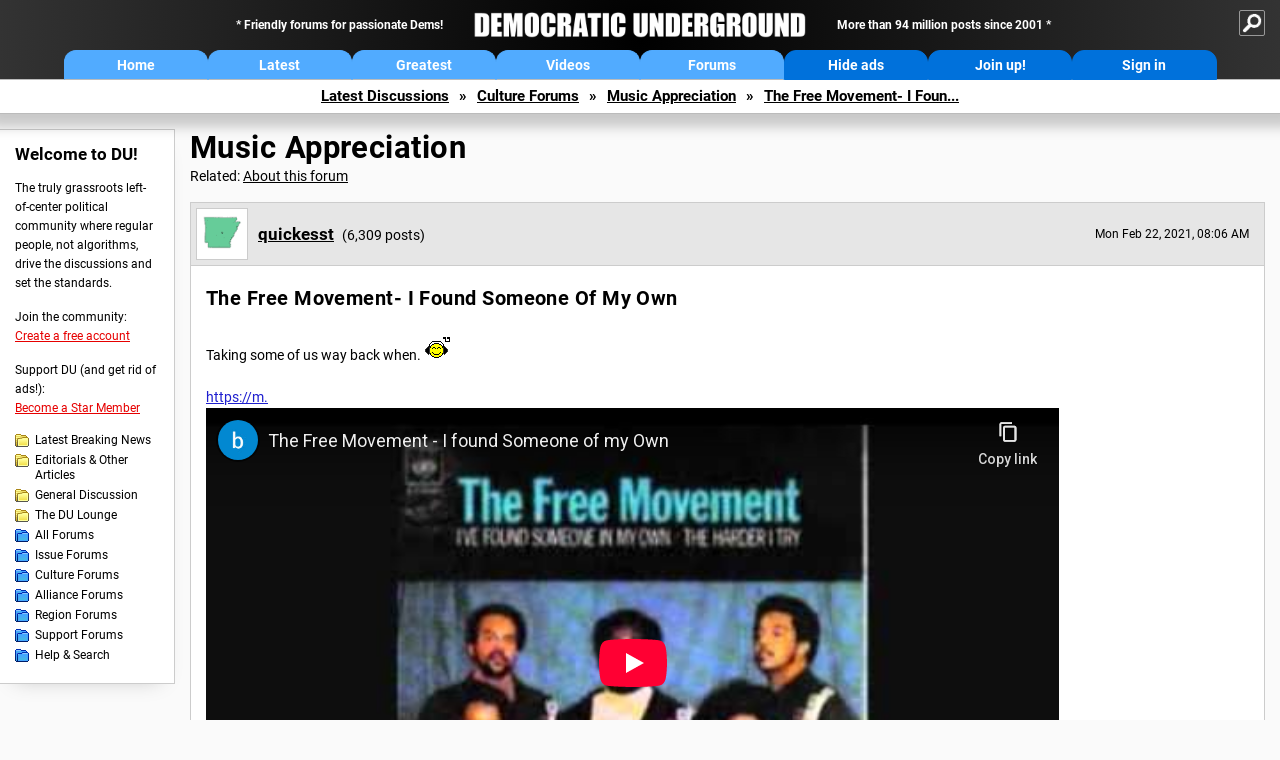

--- FILE ---
content_type: text/html; charset=utf-8
request_url: https://www.youtube-nocookie.com/embed/L6p9ycCayi0?rel=0
body_size: 46928
content:
<!DOCTYPE html><html lang="en" dir="ltr" data-cast-api-enabled="true"><head><meta name="viewport" content="width=device-width, initial-scale=1"><script nonce="-oDcmOEPoZKub7MQQy3w8w">if ('undefined' == typeof Symbol || 'undefined' == typeof Symbol.iterator) {delete Array.prototype.entries;}</script><style name="www-roboto" nonce="YlHaXgGMcXDx-zB26W-PSg">@font-face{font-family:'Roboto';font-style:normal;font-weight:400;font-stretch:100%;src:url(//fonts.gstatic.com/s/roboto/v48/KFO7CnqEu92Fr1ME7kSn66aGLdTylUAMa3GUBHMdazTgWw.woff2)format('woff2');unicode-range:U+0460-052F,U+1C80-1C8A,U+20B4,U+2DE0-2DFF,U+A640-A69F,U+FE2E-FE2F;}@font-face{font-family:'Roboto';font-style:normal;font-weight:400;font-stretch:100%;src:url(//fonts.gstatic.com/s/roboto/v48/KFO7CnqEu92Fr1ME7kSn66aGLdTylUAMa3iUBHMdazTgWw.woff2)format('woff2');unicode-range:U+0301,U+0400-045F,U+0490-0491,U+04B0-04B1,U+2116;}@font-face{font-family:'Roboto';font-style:normal;font-weight:400;font-stretch:100%;src:url(//fonts.gstatic.com/s/roboto/v48/KFO7CnqEu92Fr1ME7kSn66aGLdTylUAMa3CUBHMdazTgWw.woff2)format('woff2');unicode-range:U+1F00-1FFF;}@font-face{font-family:'Roboto';font-style:normal;font-weight:400;font-stretch:100%;src:url(//fonts.gstatic.com/s/roboto/v48/KFO7CnqEu92Fr1ME7kSn66aGLdTylUAMa3-UBHMdazTgWw.woff2)format('woff2');unicode-range:U+0370-0377,U+037A-037F,U+0384-038A,U+038C,U+038E-03A1,U+03A3-03FF;}@font-face{font-family:'Roboto';font-style:normal;font-weight:400;font-stretch:100%;src:url(//fonts.gstatic.com/s/roboto/v48/KFO7CnqEu92Fr1ME7kSn66aGLdTylUAMawCUBHMdazTgWw.woff2)format('woff2');unicode-range:U+0302-0303,U+0305,U+0307-0308,U+0310,U+0312,U+0315,U+031A,U+0326-0327,U+032C,U+032F-0330,U+0332-0333,U+0338,U+033A,U+0346,U+034D,U+0391-03A1,U+03A3-03A9,U+03B1-03C9,U+03D1,U+03D5-03D6,U+03F0-03F1,U+03F4-03F5,U+2016-2017,U+2034-2038,U+203C,U+2040,U+2043,U+2047,U+2050,U+2057,U+205F,U+2070-2071,U+2074-208E,U+2090-209C,U+20D0-20DC,U+20E1,U+20E5-20EF,U+2100-2112,U+2114-2115,U+2117-2121,U+2123-214F,U+2190,U+2192,U+2194-21AE,U+21B0-21E5,U+21F1-21F2,U+21F4-2211,U+2213-2214,U+2216-22FF,U+2308-230B,U+2310,U+2319,U+231C-2321,U+2336-237A,U+237C,U+2395,U+239B-23B7,U+23D0,U+23DC-23E1,U+2474-2475,U+25AF,U+25B3,U+25B7,U+25BD,U+25C1,U+25CA,U+25CC,U+25FB,U+266D-266F,U+27C0-27FF,U+2900-2AFF,U+2B0E-2B11,U+2B30-2B4C,U+2BFE,U+3030,U+FF5B,U+FF5D,U+1D400-1D7FF,U+1EE00-1EEFF;}@font-face{font-family:'Roboto';font-style:normal;font-weight:400;font-stretch:100%;src:url(//fonts.gstatic.com/s/roboto/v48/KFO7CnqEu92Fr1ME7kSn66aGLdTylUAMaxKUBHMdazTgWw.woff2)format('woff2');unicode-range:U+0001-000C,U+000E-001F,U+007F-009F,U+20DD-20E0,U+20E2-20E4,U+2150-218F,U+2190,U+2192,U+2194-2199,U+21AF,U+21E6-21F0,U+21F3,U+2218-2219,U+2299,U+22C4-22C6,U+2300-243F,U+2440-244A,U+2460-24FF,U+25A0-27BF,U+2800-28FF,U+2921-2922,U+2981,U+29BF,U+29EB,U+2B00-2BFF,U+4DC0-4DFF,U+FFF9-FFFB,U+10140-1018E,U+10190-1019C,U+101A0,U+101D0-101FD,U+102E0-102FB,U+10E60-10E7E,U+1D2C0-1D2D3,U+1D2E0-1D37F,U+1F000-1F0FF,U+1F100-1F1AD,U+1F1E6-1F1FF,U+1F30D-1F30F,U+1F315,U+1F31C,U+1F31E,U+1F320-1F32C,U+1F336,U+1F378,U+1F37D,U+1F382,U+1F393-1F39F,U+1F3A7-1F3A8,U+1F3AC-1F3AF,U+1F3C2,U+1F3C4-1F3C6,U+1F3CA-1F3CE,U+1F3D4-1F3E0,U+1F3ED,U+1F3F1-1F3F3,U+1F3F5-1F3F7,U+1F408,U+1F415,U+1F41F,U+1F426,U+1F43F,U+1F441-1F442,U+1F444,U+1F446-1F449,U+1F44C-1F44E,U+1F453,U+1F46A,U+1F47D,U+1F4A3,U+1F4B0,U+1F4B3,U+1F4B9,U+1F4BB,U+1F4BF,U+1F4C8-1F4CB,U+1F4D6,U+1F4DA,U+1F4DF,U+1F4E3-1F4E6,U+1F4EA-1F4ED,U+1F4F7,U+1F4F9-1F4FB,U+1F4FD-1F4FE,U+1F503,U+1F507-1F50B,U+1F50D,U+1F512-1F513,U+1F53E-1F54A,U+1F54F-1F5FA,U+1F610,U+1F650-1F67F,U+1F687,U+1F68D,U+1F691,U+1F694,U+1F698,U+1F6AD,U+1F6B2,U+1F6B9-1F6BA,U+1F6BC,U+1F6C6-1F6CF,U+1F6D3-1F6D7,U+1F6E0-1F6EA,U+1F6F0-1F6F3,U+1F6F7-1F6FC,U+1F700-1F7FF,U+1F800-1F80B,U+1F810-1F847,U+1F850-1F859,U+1F860-1F887,U+1F890-1F8AD,U+1F8B0-1F8BB,U+1F8C0-1F8C1,U+1F900-1F90B,U+1F93B,U+1F946,U+1F984,U+1F996,U+1F9E9,U+1FA00-1FA6F,U+1FA70-1FA7C,U+1FA80-1FA89,U+1FA8F-1FAC6,U+1FACE-1FADC,U+1FADF-1FAE9,U+1FAF0-1FAF8,U+1FB00-1FBFF;}@font-face{font-family:'Roboto';font-style:normal;font-weight:400;font-stretch:100%;src:url(//fonts.gstatic.com/s/roboto/v48/KFO7CnqEu92Fr1ME7kSn66aGLdTylUAMa3OUBHMdazTgWw.woff2)format('woff2');unicode-range:U+0102-0103,U+0110-0111,U+0128-0129,U+0168-0169,U+01A0-01A1,U+01AF-01B0,U+0300-0301,U+0303-0304,U+0308-0309,U+0323,U+0329,U+1EA0-1EF9,U+20AB;}@font-face{font-family:'Roboto';font-style:normal;font-weight:400;font-stretch:100%;src:url(//fonts.gstatic.com/s/roboto/v48/KFO7CnqEu92Fr1ME7kSn66aGLdTylUAMa3KUBHMdazTgWw.woff2)format('woff2');unicode-range:U+0100-02BA,U+02BD-02C5,U+02C7-02CC,U+02CE-02D7,U+02DD-02FF,U+0304,U+0308,U+0329,U+1D00-1DBF,U+1E00-1E9F,U+1EF2-1EFF,U+2020,U+20A0-20AB,U+20AD-20C0,U+2113,U+2C60-2C7F,U+A720-A7FF;}@font-face{font-family:'Roboto';font-style:normal;font-weight:400;font-stretch:100%;src:url(//fonts.gstatic.com/s/roboto/v48/KFO7CnqEu92Fr1ME7kSn66aGLdTylUAMa3yUBHMdazQ.woff2)format('woff2');unicode-range:U+0000-00FF,U+0131,U+0152-0153,U+02BB-02BC,U+02C6,U+02DA,U+02DC,U+0304,U+0308,U+0329,U+2000-206F,U+20AC,U+2122,U+2191,U+2193,U+2212,U+2215,U+FEFF,U+FFFD;}@font-face{font-family:'Roboto';font-style:normal;font-weight:500;font-stretch:100%;src:url(//fonts.gstatic.com/s/roboto/v48/KFO7CnqEu92Fr1ME7kSn66aGLdTylUAMa3GUBHMdazTgWw.woff2)format('woff2');unicode-range:U+0460-052F,U+1C80-1C8A,U+20B4,U+2DE0-2DFF,U+A640-A69F,U+FE2E-FE2F;}@font-face{font-family:'Roboto';font-style:normal;font-weight:500;font-stretch:100%;src:url(//fonts.gstatic.com/s/roboto/v48/KFO7CnqEu92Fr1ME7kSn66aGLdTylUAMa3iUBHMdazTgWw.woff2)format('woff2');unicode-range:U+0301,U+0400-045F,U+0490-0491,U+04B0-04B1,U+2116;}@font-face{font-family:'Roboto';font-style:normal;font-weight:500;font-stretch:100%;src:url(//fonts.gstatic.com/s/roboto/v48/KFO7CnqEu92Fr1ME7kSn66aGLdTylUAMa3CUBHMdazTgWw.woff2)format('woff2');unicode-range:U+1F00-1FFF;}@font-face{font-family:'Roboto';font-style:normal;font-weight:500;font-stretch:100%;src:url(//fonts.gstatic.com/s/roboto/v48/KFO7CnqEu92Fr1ME7kSn66aGLdTylUAMa3-UBHMdazTgWw.woff2)format('woff2');unicode-range:U+0370-0377,U+037A-037F,U+0384-038A,U+038C,U+038E-03A1,U+03A3-03FF;}@font-face{font-family:'Roboto';font-style:normal;font-weight:500;font-stretch:100%;src:url(//fonts.gstatic.com/s/roboto/v48/KFO7CnqEu92Fr1ME7kSn66aGLdTylUAMawCUBHMdazTgWw.woff2)format('woff2');unicode-range:U+0302-0303,U+0305,U+0307-0308,U+0310,U+0312,U+0315,U+031A,U+0326-0327,U+032C,U+032F-0330,U+0332-0333,U+0338,U+033A,U+0346,U+034D,U+0391-03A1,U+03A3-03A9,U+03B1-03C9,U+03D1,U+03D5-03D6,U+03F0-03F1,U+03F4-03F5,U+2016-2017,U+2034-2038,U+203C,U+2040,U+2043,U+2047,U+2050,U+2057,U+205F,U+2070-2071,U+2074-208E,U+2090-209C,U+20D0-20DC,U+20E1,U+20E5-20EF,U+2100-2112,U+2114-2115,U+2117-2121,U+2123-214F,U+2190,U+2192,U+2194-21AE,U+21B0-21E5,U+21F1-21F2,U+21F4-2211,U+2213-2214,U+2216-22FF,U+2308-230B,U+2310,U+2319,U+231C-2321,U+2336-237A,U+237C,U+2395,U+239B-23B7,U+23D0,U+23DC-23E1,U+2474-2475,U+25AF,U+25B3,U+25B7,U+25BD,U+25C1,U+25CA,U+25CC,U+25FB,U+266D-266F,U+27C0-27FF,U+2900-2AFF,U+2B0E-2B11,U+2B30-2B4C,U+2BFE,U+3030,U+FF5B,U+FF5D,U+1D400-1D7FF,U+1EE00-1EEFF;}@font-face{font-family:'Roboto';font-style:normal;font-weight:500;font-stretch:100%;src:url(//fonts.gstatic.com/s/roboto/v48/KFO7CnqEu92Fr1ME7kSn66aGLdTylUAMaxKUBHMdazTgWw.woff2)format('woff2');unicode-range:U+0001-000C,U+000E-001F,U+007F-009F,U+20DD-20E0,U+20E2-20E4,U+2150-218F,U+2190,U+2192,U+2194-2199,U+21AF,U+21E6-21F0,U+21F3,U+2218-2219,U+2299,U+22C4-22C6,U+2300-243F,U+2440-244A,U+2460-24FF,U+25A0-27BF,U+2800-28FF,U+2921-2922,U+2981,U+29BF,U+29EB,U+2B00-2BFF,U+4DC0-4DFF,U+FFF9-FFFB,U+10140-1018E,U+10190-1019C,U+101A0,U+101D0-101FD,U+102E0-102FB,U+10E60-10E7E,U+1D2C0-1D2D3,U+1D2E0-1D37F,U+1F000-1F0FF,U+1F100-1F1AD,U+1F1E6-1F1FF,U+1F30D-1F30F,U+1F315,U+1F31C,U+1F31E,U+1F320-1F32C,U+1F336,U+1F378,U+1F37D,U+1F382,U+1F393-1F39F,U+1F3A7-1F3A8,U+1F3AC-1F3AF,U+1F3C2,U+1F3C4-1F3C6,U+1F3CA-1F3CE,U+1F3D4-1F3E0,U+1F3ED,U+1F3F1-1F3F3,U+1F3F5-1F3F7,U+1F408,U+1F415,U+1F41F,U+1F426,U+1F43F,U+1F441-1F442,U+1F444,U+1F446-1F449,U+1F44C-1F44E,U+1F453,U+1F46A,U+1F47D,U+1F4A3,U+1F4B0,U+1F4B3,U+1F4B9,U+1F4BB,U+1F4BF,U+1F4C8-1F4CB,U+1F4D6,U+1F4DA,U+1F4DF,U+1F4E3-1F4E6,U+1F4EA-1F4ED,U+1F4F7,U+1F4F9-1F4FB,U+1F4FD-1F4FE,U+1F503,U+1F507-1F50B,U+1F50D,U+1F512-1F513,U+1F53E-1F54A,U+1F54F-1F5FA,U+1F610,U+1F650-1F67F,U+1F687,U+1F68D,U+1F691,U+1F694,U+1F698,U+1F6AD,U+1F6B2,U+1F6B9-1F6BA,U+1F6BC,U+1F6C6-1F6CF,U+1F6D3-1F6D7,U+1F6E0-1F6EA,U+1F6F0-1F6F3,U+1F6F7-1F6FC,U+1F700-1F7FF,U+1F800-1F80B,U+1F810-1F847,U+1F850-1F859,U+1F860-1F887,U+1F890-1F8AD,U+1F8B0-1F8BB,U+1F8C0-1F8C1,U+1F900-1F90B,U+1F93B,U+1F946,U+1F984,U+1F996,U+1F9E9,U+1FA00-1FA6F,U+1FA70-1FA7C,U+1FA80-1FA89,U+1FA8F-1FAC6,U+1FACE-1FADC,U+1FADF-1FAE9,U+1FAF0-1FAF8,U+1FB00-1FBFF;}@font-face{font-family:'Roboto';font-style:normal;font-weight:500;font-stretch:100%;src:url(//fonts.gstatic.com/s/roboto/v48/KFO7CnqEu92Fr1ME7kSn66aGLdTylUAMa3OUBHMdazTgWw.woff2)format('woff2');unicode-range:U+0102-0103,U+0110-0111,U+0128-0129,U+0168-0169,U+01A0-01A1,U+01AF-01B0,U+0300-0301,U+0303-0304,U+0308-0309,U+0323,U+0329,U+1EA0-1EF9,U+20AB;}@font-face{font-family:'Roboto';font-style:normal;font-weight:500;font-stretch:100%;src:url(//fonts.gstatic.com/s/roboto/v48/KFO7CnqEu92Fr1ME7kSn66aGLdTylUAMa3KUBHMdazTgWw.woff2)format('woff2');unicode-range:U+0100-02BA,U+02BD-02C5,U+02C7-02CC,U+02CE-02D7,U+02DD-02FF,U+0304,U+0308,U+0329,U+1D00-1DBF,U+1E00-1E9F,U+1EF2-1EFF,U+2020,U+20A0-20AB,U+20AD-20C0,U+2113,U+2C60-2C7F,U+A720-A7FF;}@font-face{font-family:'Roboto';font-style:normal;font-weight:500;font-stretch:100%;src:url(//fonts.gstatic.com/s/roboto/v48/KFO7CnqEu92Fr1ME7kSn66aGLdTylUAMa3yUBHMdazQ.woff2)format('woff2');unicode-range:U+0000-00FF,U+0131,U+0152-0153,U+02BB-02BC,U+02C6,U+02DA,U+02DC,U+0304,U+0308,U+0329,U+2000-206F,U+20AC,U+2122,U+2191,U+2193,U+2212,U+2215,U+FEFF,U+FFFD;}</style><script name="www-roboto" nonce="-oDcmOEPoZKub7MQQy3w8w">if (document.fonts && document.fonts.load) {document.fonts.load("400 10pt Roboto", "E"); document.fonts.load("500 10pt Roboto", "E");}</script><link rel="stylesheet" href="/s/player/c1c87fb0/www-player.css" name="www-player" nonce="YlHaXgGMcXDx-zB26W-PSg"><style nonce="YlHaXgGMcXDx-zB26W-PSg">html {overflow: hidden;}body {font: 12px Roboto, Arial, sans-serif; background-color: #000; color: #fff; height: 100%; width: 100%; overflow: hidden; position: absolute; margin: 0; padding: 0;}#player {width: 100%; height: 100%;}h1 {text-align: center; color: #fff;}h3 {margin-top: 6px; margin-bottom: 3px;}.player-unavailable {position: absolute; top: 0; left: 0; right: 0; bottom: 0; padding: 25px; font-size: 13px; background: url(/img/meh7.png) 50% 65% no-repeat;}.player-unavailable .message {text-align: left; margin: 0 -5px 15px; padding: 0 5px 14px; border-bottom: 1px solid #888; font-size: 19px; font-weight: normal;}.player-unavailable a {color: #167ac6; text-decoration: none;}</style><script nonce="-oDcmOEPoZKub7MQQy3w8w">var ytcsi={gt:function(n){n=(n||"")+"data_";return ytcsi[n]||(ytcsi[n]={tick:{},info:{},gel:{preLoggedGelInfos:[]}})},now:window.performance&&window.performance.timing&&window.performance.now&&window.performance.timing.navigationStart?function(){return window.performance.timing.navigationStart+window.performance.now()}:function(){return(new Date).getTime()},tick:function(l,t,n){var ticks=ytcsi.gt(n).tick;var v=t||ytcsi.now();if(ticks[l]){ticks["_"+l]=ticks["_"+l]||[ticks[l]];ticks["_"+l].push(v)}ticks[l]=
v},info:function(k,v,n){ytcsi.gt(n).info[k]=v},infoGel:function(p,n){ytcsi.gt(n).gel.preLoggedGelInfos.push(p)},setStart:function(t,n){ytcsi.tick("_start",t,n)}};
(function(w,d){function isGecko(){if(!w.navigator)return false;try{if(w.navigator.userAgentData&&w.navigator.userAgentData.brands&&w.navigator.userAgentData.brands.length){var brands=w.navigator.userAgentData.brands;var i=0;for(;i<brands.length;i++)if(brands[i]&&brands[i].brand==="Firefox")return true;return false}}catch(e){setTimeout(function(){throw e;})}if(!w.navigator.userAgent)return false;var ua=w.navigator.userAgent;return ua.indexOf("Gecko")>0&&ua.toLowerCase().indexOf("webkit")<0&&ua.indexOf("Edge")<
0&&ua.indexOf("Trident")<0&&ua.indexOf("MSIE")<0}ytcsi.setStart(w.performance?w.performance.timing.responseStart:null);var isPrerender=(d.visibilityState||d.webkitVisibilityState)=="prerender";var vName=!d.visibilityState&&d.webkitVisibilityState?"webkitvisibilitychange":"visibilitychange";if(isPrerender){var startTick=function(){ytcsi.setStart();d.removeEventListener(vName,startTick)};d.addEventListener(vName,startTick,false)}if(d.addEventListener)d.addEventListener(vName,function(){ytcsi.tick("vc")},
false);if(isGecko()){var isHidden=(d.visibilityState||d.webkitVisibilityState)=="hidden";if(isHidden)ytcsi.tick("vc")}var slt=function(el,t){setTimeout(function(){var n=ytcsi.now();el.loadTime=n;if(el.slt)el.slt()},t)};w.__ytRIL=function(el){if(!el.getAttribute("data-thumb"))if(w.requestAnimationFrame)w.requestAnimationFrame(function(){slt(el,0)});else slt(el,16)}})(window,document);
</script><script nonce="-oDcmOEPoZKub7MQQy3w8w">var ytcfg={d:function(){return window.yt&&yt.config_||ytcfg.data_||(ytcfg.data_={})},get:function(k,o){return k in ytcfg.d()?ytcfg.d()[k]:o},set:function(){var a=arguments;if(a.length>1)ytcfg.d()[a[0]]=a[1];else{var k;for(k in a[0])ytcfg.d()[k]=a[0][k]}}};
ytcfg.set({"CLIENT_CANARY_STATE":"none","DEVICE":"cbr\u003dChrome\u0026cbrand\u003dapple\u0026cbrver\u003d131.0.0.0\u0026ceng\u003dWebKit\u0026cengver\u003d537.36\u0026cos\u003dMacintosh\u0026cosver\u003d10_15_7\u0026cplatform\u003dDESKTOP","EVENT_ID":"1HJyacLhPNGtlu8PheeFqAg","EXPERIMENT_FLAGS":{"ab_det_apb_b":true,"ab_det_apm":true,"ab_det_el_h":true,"ab_det_em_inj":true,"ab_l_sig_st":true,"ab_l_sig_st_e":true,"action_companion_center_align_description":true,"allow_skip_networkless":true,"always_send_and_write":true,"att_web_record_metrics":true,"attmusi":true,"c3_enable_button_impression_logging":true,"c3_watch_page_component":true,"cancel_pending_navs":true,"clean_up_manual_attribution_header":true,"config_age_report_killswitch":true,"cow_optimize_idom_compat":true,"csi_on_gel":true,"delhi_mweb_colorful_sd":true,"delhi_mweb_colorful_sd_v2":true,"deprecate_pair_servlet_enabled":true,"desktop_sparkles_light_cta_button":true,"disable_cached_masthead_data":true,"disable_child_node_auto_formatted_strings":true,"disable_log_to_visitor_layer":true,"disable_pacf_logging_for_memory_limited_tv":true,"embeds_enable_eid_enforcement_for_youtube":true,"embeds_enable_info_panel_dismissal":true,"embeds_enable_pfp_always_unbranded":true,"embeds_muted_autoplay_sound_fix":true,"embeds_serve_es6_client":true,"embeds_web_nwl_disable_nocookie":true,"embeds_web_updated_shorts_definition_fix":true,"enable_active_view_display_ad_renderer_web_home":true,"enable_ad_disclosure_banner_a11y_fix":true,"enable_client_creator_goal_ticker_bar_revamp":true,"enable_client_sli_logging":true,"enable_client_streamz_web":true,"enable_client_ve_spec":true,"enable_cloud_save_error_popup_after_retry":true,"enable_dai_sdf_h5_preroll":true,"enable_datasync_id_header_in_web_vss_pings":true,"enable_default_mono_cta_migration_web_client":true,"enable_docked_chat_messages":true,"enable_entity_store_from_dependency_injection":true,"enable_inline_muted_playback_on_web_search":true,"enable_inline_muted_playback_on_web_search_for_vdc":true,"enable_inline_muted_playback_on_web_search_for_vdcb":true,"enable_is_mini_app_page_active_bugfix":true,"enable_logging_first_user_action_after_game_ready":true,"enable_ltc_param_fetch_from_innertube":true,"enable_masthead_mweb_padding_fix":true,"enable_menu_renderer_button_in_mweb_hclr":true,"enable_mini_app_command_handler_mweb_fix":true,"enable_mini_guide_downloads_item":true,"enable_mixed_direction_formatted_strings":true,"enable_mweb_livestream_ui_update":true,"enable_mweb_new_caption_language_picker":true,"enable_names_handles_account_switcher":true,"enable_network_request_logging_on_game_events":true,"enable_new_paid_product_placement":true,"enable_open_in_new_tab_icon_for_short_dr_for_desktop_search":true,"enable_open_yt_content":true,"enable_origin_query_parameter_bugfix":true,"enable_pause_ads_on_ytv_html5":true,"enable_payments_purchase_manager":true,"enable_pdp_icon_prefetch":true,"enable_pl_r_si_fa":true,"enable_place_pivot_url":true,"enable_pv_screen_modern_text":true,"enable_removing_navbar_title_on_hashtag_page_mweb":true,"enable_rta_manager":true,"enable_sdf_companion_h5":true,"enable_sdf_dai_h5_midroll":true,"enable_sdf_h5_endemic_mid_post_roll":true,"enable_sdf_on_h5_unplugged_vod_midroll":true,"enable_sdf_shorts_player_bytes_h5":true,"enable_sending_unwrapped_game_audio_as_serialized_metadata":true,"enable_sfv_effect_pivot_url":true,"enable_shorts_new_carousel":true,"enable_skip_ad_guidance_prompt":true,"enable_skippable_ads_for_unplugged_ad_pod":true,"enable_smearing_expansion_dai":true,"enable_time_out_messages":true,"enable_timeline_view_modern_transcript_fe":true,"enable_video_display_compact_button_group_for_desktop_search":true,"enable_web_delhi_icons":true,"enable_web_home_top_landscape_image_layout_level_click":true,"enable_web_tiered_gel":true,"enable_window_constrained_buy_flow_dialog":true,"enable_wiz_queue_effect_and_on_init_initial_runs":true,"enable_ypc_spinners":true,"enable_yt_ata_iframe_authuser":true,"export_networkless_options":true,"export_player_version_to_ytconfig":true,"fill_single_video_with_notify_to_lasr":true,"fix_ad_miniplayer_controls_rendering":true,"fix_ads_tracking_for_swf_config_deprecation_mweb":true,"h5_companion_enable_adcpn_macro_substitution_for_click_pings":true,"h5_inplayer_enable_adcpn_macro_substitution_for_click_pings":true,"h5_reset_cache_and_filter_before_update_masthead":true,"hide_channel_creation_title_for_mweb":true,"high_ccv_client_side_caching_h5":true,"html5_log_trigger_events_with_debug_data":true,"html5_ssdai_enable_media_end_cue_range":true,"il_attach_cache_limit":true,"il_use_view_model_logging_context":true,"is_browser_support_for_webcam_streaming":true,"json_condensed_response":true,"kev_adb_pg":true,"kevlar_gel_error_routing":true,"kevlar_watch_cinematics":true,"live_chat_enable_controller_extraction":true,"live_chat_enable_rta_manager":true,"log_click_with_layer_from_element_in_command_handler":true,"mdx_enable_privacy_disclosure_ui":true,"mdx_load_cast_api_bootstrap_script":true,"medium_progress_bar_modification":true,"migrate_remaining_web_ad_badges_to_innertube":true,"mobile_account_menu_refresh":true,"mweb_account_linking_noapp":true,"mweb_after_render_to_scheduler":true,"mweb_allow_modern_search_suggest_behavior":true,"mweb_animated_actions":true,"mweb_app_upsell_button_direct_to_app":true,"mweb_c3_enable_adaptive_signals":true,"mweb_c3_library_page_enable_recent_shelf":true,"mweb_c3_remove_web_navigation_endpoint_data":true,"mweb_c3_use_canonical_from_player_response":true,"mweb_cinematic_watch":true,"mweb_command_handler":true,"mweb_delay_watch_initial_data":true,"mweb_disable_searchbar_scroll":true,"mweb_enable_fine_scrubbing_for_recs":true,"mweb_enable_keto_batch_player_fullscreen":true,"mweb_enable_keto_batch_player_progress_bar":true,"mweb_enable_keto_batch_player_tooltips":true,"mweb_enable_lockup_view_model_for_ucp":true,"mweb_enable_more_drawer":true,"mweb_enable_optional_fullscreen_landscape_locking":true,"mweb_enable_overlay_touch_manager":true,"mweb_enable_premium_carve_out_fix":true,"mweb_enable_refresh_detection":true,"mweb_enable_search_imp":true,"mweb_enable_sequence_signal":true,"mweb_enable_shorts_pivot_button":true,"mweb_enable_shorts_video_preload":true,"mweb_enable_skippables_on_jio_phone":true,"mweb_enable_two_line_title_on_shorts":true,"mweb_enable_varispeed_controller":true,"mweb_enable_watch_feed_infinite_scroll":true,"mweb_enable_wrapped_unplugged_pause_membership_dialog_renderer":true,"mweb_fix_monitor_visibility_after_render":true,"mweb_force_ios_fallback_to_native_control":true,"mweb_fp_auto_fullscreen":true,"mweb_fullscreen_controls":true,"mweb_fullscreen_controls_action_buttons":true,"mweb_fullscreen_watch_system":true,"mweb_home_reactive_shorts":true,"mweb_innertube_search_command":true,"mweb_lang_in_html":true,"mweb_like_button_synced_with_entities":true,"mweb_logo_use_home_page_ve":true,"mweb_native_control_in_faux_fullscreen_shared":true,"mweb_player_control_on_hover":true,"mweb_player_delhi_dtts":true,"mweb_player_settings_use_bottom_sheet":true,"mweb_player_show_previous_next_buttons_in_playlist":true,"mweb_player_skip_no_op_state_changes":true,"mweb_player_user_select_none":true,"mweb_playlist_engagement_panel":true,"mweb_progress_bar_seek_on_mouse_click":true,"mweb_pull_2_full":true,"mweb_pull_2_full_enable_touch_handlers":true,"mweb_schedule_warm_watch_response":true,"mweb_searchbox_legacy_navigation":true,"mweb_see_fewer_shorts":true,"mweb_shorts_comments_panel_id_change":true,"mweb_shorts_early_continuation":true,"mweb_show_ios_smart_banner":true,"mweb_show_sign_in_button_from_header":true,"mweb_use_server_url_on_startup":true,"mweb_watch_captions_enable_auto_translate":true,"mweb_watch_captions_set_default_size":true,"mweb_watch_stop_scheduler_on_player_response":true,"mweb_watchfeed_big_thumbnails":true,"mweb_yt_searchbox":true,"networkless_logging":true,"no_client_ve_attach_unless_shown":true,"pageid_as_header_web":true,"playback_settings_use_switch_menu":true,"player_controls_autonav_fix":true,"player_controls_skip_double_signal_update":true,"polymer_bad_build_labels":true,"polymer_verifiy_app_state":true,"qoe_send_and_write":true,"remove_chevron_from_ad_disclosure_banner_h5":true,"remove_masthead_channel_banner_on_refresh":true,"remove_slot_id_exited_trigger_for_dai_in_player_slot_expire":true,"replace_client_url_parsing_with_server_signal":true,"service_worker_enabled":true,"service_worker_push_enabled":true,"service_worker_push_home_page_prompt":true,"service_worker_push_watch_page_prompt":true,"shell_load_gcf":true,"shorten_initial_gel_batch_timeout":true,"should_use_yt_voice_endpoint_in_kaios":true,"smarter_ve_dedupping":true,"speedmaster_no_seek":true,"stop_handling_click_for_non_rendering_overlay_layout":true,"suppress_error_204_logging":true,"synced_panel_scrolling_controller":true,"use_event_time_ms_header":true,"use_fifo_for_networkless":true,"use_player_abuse_bg_library":true,"use_request_time_ms_header":true,"use_session_based_sampling":true,"use_thumbnail_overlay_time_status_renderer_for_live_badge":true,"vss_final_ping_send_and_write":true,"vss_playback_use_send_and_write":true,"web_adaptive_repeat_ase":true,"web_always_load_chat_support":true,"web_animated_like":true,"web_api_url":true,"web_attributed_string_deep_equal_bugfix":true,"web_autonav_allow_off_by_default":true,"web_button_vm_refactor_disabled":true,"web_c3_log_app_init_finish":true,"web_csi_action_sampling_enabled":true,"web_dedupe_ve_grafting":true,"web_disable_backdrop_filter":true,"web_enable_ab_rsp_cl":true,"web_enable_course_icon_update":true,"web_enable_error_204":true,"web_fix_segmented_like_dislike_undefined":true,"web_gcf_hashes_innertube":true,"web_gel_timeout_cap":true,"web_metadata_carousel_elref_bugfix":true,"web_parent_target_for_sheets":true,"web_persist_server_autonav_state_on_client":true,"web_playback_associated_log_ctt":true,"web_playback_associated_ve":true,"web_prefetch_preload_video":true,"web_progress_bar_draggable":true,"web_resizable_advertiser_banner_on_masthead_safari_fix":true,"web_scheduler_auto_init":true,"web_shorts_just_watched_on_channel_and_pivot_study":true,"web_shorts_just_watched_overlay":true,"web_update_panel_visibility_logging_fix":true,"web_video_attribute_view_model_a11y_fix":true,"web_watch_controls_state_signals":true,"web_wiz_attributed_string":true,"webfe_mweb_watch_microdata":true,"webfe_watch_shorts_canonical_url_fix":true,"webpo_exit_on_net_err":true,"wiz_diff_overwritable":true,"wiz_memoize_stamper_items":true,"woffle_used_state_report":true,"wpo_gel_strz":true,"H5_async_logging_delay_ms":30000.0,"attention_logging_scroll_throttle":500.0,"autoplay_pause_by_lact_sampling_fraction":0.0,"cinematic_watch_effect_opacity":0.4,"log_window_onerror_fraction":0.1,"speedmaster_playback_rate":2.0,"tv_pacf_logging_sample_rate":0.01,"web_attention_logging_scroll_throttle":500.0,"web_load_prediction_threshold":0.1,"web_navigation_prediction_threshold":0.1,"web_pbj_log_warning_rate":0.0,"web_system_health_fraction":0.01,"ytidb_transaction_ended_event_rate_limit":0.02,"active_time_update_interval_ms":10000,"att_init_delay":500,"autoplay_pause_by_lact_sec":0,"botguard_async_snapshot_timeout_ms":3000,"check_navigator_accuracy_timeout_ms":0,"cinematic_watch_css_filter_blur_strength":40,"cinematic_watch_fade_out_duration":500,"close_webview_delay_ms":100,"cloud_save_game_data_rate_limit_ms":3000,"compression_disable_point":10,"custom_active_view_tos_timeout_ms":3600000,"embeds_widget_poll_interval_ms":0,"gel_min_batch_size":3,"gel_queue_timeout_max_ms":60000,"get_async_timeout_ms":60000,"hide_cta_for_home_web_video_ads_animate_in_time":2,"html5_byterate_soft_cap":0,"initial_gel_batch_timeout":2000,"max_body_size_to_compress":500000,"max_prefetch_window_sec_for_livestream_optimization":10,"min_prefetch_offset_sec_for_livestream_optimization":20,"mini_app_container_iframe_src_update_delay_ms":0,"multiple_preview_news_duration_time":11000,"mweb_c3_toast_duration_ms":5000,"mweb_deep_link_fallback_timeout_ms":10000,"mweb_delay_response_received_actions":100,"mweb_fp_dpad_rate_limit_ms":0,"mweb_fp_dpad_watch_title_clamp_lines":0,"mweb_history_manager_cache_size":100,"mweb_ios_fullscreen_playback_transition_delay_ms":500,"mweb_ios_fullscreen_system_pause_epilson_ms":0,"mweb_override_response_store_expiration_ms":0,"mweb_shorts_early_continuation_trigger_threshold":4,"mweb_w2w_max_age_seconds":0,"mweb_watch_captions_default_size":2,"neon_dark_launch_gradient_count":0,"network_polling_interval":30000,"play_click_interval_ms":30000,"play_ping_interval_ms":10000,"prefetch_comments_ms_after_video":0,"send_config_hash_timer":0,"service_worker_push_logged_out_prompt_watches":-1,"service_worker_push_prompt_cap":-1,"service_worker_push_prompt_delay_microseconds":3888000000000,"slow_compressions_before_abandon_count":4,"speedmaster_cancellation_movement_dp":10,"speedmaster_touch_activation_ms":500,"web_attention_logging_throttle":500,"web_foreground_heartbeat_interval_ms":28000,"web_gel_debounce_ms":10000,"web_logging_max_batch":100,"web_max_tracing_events":50,"web_tracing_session_replay":0,"wil_icon_max_concurrent_fetches":9999,"ytidb_remake_db_retries":3,"ytidb_reopen_db_retries":3,"WebClientReleaseProcessCritical__youtube_embeds_client_version_override":"","WebClientReleaseProcessCritical__youtube_embeds_web_client_version_override":"","WebClientReleaseProcessCritical__youtube_mweb_client_version_override":"","debug_forced_internalcountrycode":"","embeds_web_synth_ch_headers_banned_urls_regex":"","enable_web_media_service":"DISABLED","il_payload_scraping":"","live_chat_unicode_emoji_json_url":"https://www.gstatic.com/youtube/img/emojis/emojis-svg-9.json","mweb_deep_link_feature_tag_suffix":"11268432","mweb_enable_shorts_innertube_player_prefetch_trigger":"NONE","mweb_fp_dpad":"home,search,browse,channel,create_channel,experiments,settings,trending,oops,404,paid_memberships,sponsorship,premium,shorts","mweb_fp_dpad_linear_navigation":"","mweb_fp_dpad_linear_navigation_visitor":"","mweb_fp_dpad_visitor":"","mweb_preload_video_by_player_vars":"","mweb_sign_in_button_style":"STYLE_SUGGESTIVE_AVATAR","place_pivot_triggering_container_alternate":"","place_pivot_triggering_counterfactual_container_alternate":"","service_worker_push_force_notification_prompt_tag":"1","service_worker_scope":"/","suggest_exp_str":"","web_client_version_override":"","kevlar_command_handler_command_banlist":[],"mini_app_ids_without_game_ready":["UgkxHHtsak1SC8mRGHMZewc4HzeAY3yhPPmJ","Ugkx7OgzFqE6z_5Mtf4YsotGfQNII1DF_RBm"],"web_op_signal_type_banlist":[],"web_tracing_enabled_spans":["event","command"]},"GAPI_HINT_PARAMS":"m;/_/scs/abc-static/_/js/k\u003dgapi.gapi.en.FZb77tO2YW4.O/d\u003d1/rs\u003dAHpOoo8lqavmo6ayfVxZovyDiP6g3TOVSQ/m\u003d__features__","GAPI_HOST":"https://apis.google.com","GAPI_LOCALE":"en_US","GL":"US","HL":"en","HTML_DIR":"ltr","HTML_LANG":"en","INNERTUBE_API_KEY":"AIzaSyAO_FJ2SlqU8Q4STEHLGCilw_Y9_11qcW8","INNERTUBE_API_VERSION":"v1","INNERTUBE_CLIENT_NAME":"WEB_EMBEDDED_PLAYER","INNERTUBE_CLIENT_VERSION":"1.20260122.01.00","INNERTUBE_CONTEXT":{"client":{"hl":"en","gl":"US","remoteHost":"3.144.135.148","deviceMake":"Apple","deviceModel":"","visitorData":"CgtqRHVrUi1XV1dvMCjV5cnLBjIKCgJVUxIEGgAgKQ%3D%3D","userAgent":"Mozilla/5.0 (Macintosh; Intel Mac OS X 10_15_7) AppleWebKit/537.36 (KHTML, like Gecko) Chrome/131.0.0.0 Safari/537.36; ClaudeBot/1.0; +claudebot@anthropic.com),gzip(gfe)","clientName":"WEB_EMBEDDED_PLAYER","clientVersion":"1.20260122.01.00","osName":"Macintosh","osVersion":"10_15_7","originalUrl":"https://www.youtube-nocookie.com/embed/L6p9ycCayi0?rel\u003d0","platform":"DESKTOP","clientFormFactor":"UNKNOWN_FORM_FACTOR","configInfo":{"appInstallData":"[base64]%3D"},"browserName":"Chrome","browserVersion":"131.0.0.0","acceptHeader":"text/html,application/xhtml+xml,application/xml;q\u003d0.9,image/webp,image/apng,*/*;q\u003d0.8,application/signed-exchange;v\u003db3;q\u003d0.9","deviceExperimentId":"ChxOelU1T0RJMk1UYzNPREUyTXpVeE56STNPQT09ENXlycsGGNTlycsG","rolloutToken":"CMT47_ia1vD0LRD5sMrF6Z-SAxj5sMrF6Z-SAw%3D%3D"},"user":{"lockedSafetyMode":false},"request":{"useSsl":true},"clickTracking":{"clickTrackingParams":"IhMIwpvKxemfkgMV0ZblBx2FcwGF"},"thirdParty":{"embeddedPlayerContext":{"embeddedPlayerEncryptedContext":"AD5ZzFS6pVIEZChMCug8KPSCS4zMN8tMEMLlYqjrXkrD3gbN6uSpu2n1GLDxEGM-pHlTEW5bGyx56hUXLnidqqSqot4dnCHF_mJO3L4eur_5ZGYNmZ2GOI_wM5Yzm3HSKkRJsqrIssQJJx4F2juj77_ajf2k","ancestorOriginsSupported":false}}},"INNERTUBE_CONTEXT_CLIENT_NAME":56,"INNERTUBE_CONTEXT_CLIENT_VERSION":"1.20260122.01.00","INNERTUBE_CONTEXT_GL":"US","INNERTUBE_CONTEXT_HL":"en","LATEST_ECATCHER_SERVICE_TRACKING_PARAMS":{"client.name":"WEB_EMBEDDED_PLAYER","client.jsfeat":"2021"},"LOGGED_IN":false,"PAGE_BUILD_LABEL":"youtube.embeds.web_20260122_01_RC00","PAGE_CL":859451063,"SERVER_NAME":"WebFE","VISITOR_DATA":"CgtqRHVrUi1XV1dvMCjV5cnLBjIKCgJVUxIEGgAgKQ%3D%3D","WEB_PLAYER_CONTEXT_CONFIGS":{"WEB_PLAYER_CONTEXT_CONFIG_ID_EMBEDDED_PLAYER":{"rootElementId":"movie_player","jsUrl":"/s/player/c1c87fb0/player_ias.vflset/en_US/base.js","cssUrl":"/s/player/c1c87fb0/www-player.css","contextId":"WEB_PLAYER_CONTEXT_CONFIG_ID_EMBEDDED_PLAYER","eventLabel":"embedded","contentRegion":"US","hl":"en_US","hostLanguage":"en","innertubeApiKey":"AIzaSyAO_FJ2SlqU8Q4STEHLGCilw_Y9_11qcW8","innertubeApiVersion":"v1","innertubeContextClientVersion":"1.20260122.01.00","disableRelatedVideos":true,"device":{"brand":"apple","model":"","browser":"Chrome","browserVersion":"131.0.0.0","os":"Macintosh","osVersion":"10_15_7","platform":"DESKTOP","interfaceName":"WEB_EMBEDDED_PLAYER","interfaceVersion":"1.20260122.01.00"},"serializedExperimentIds":"24004644,24499533,51010235,51063643,51098299,51204329,51222973,51340662,51349914,51353393,51366423,51389629,51404808,51404810,51484222,51489568,51490331,51500051,51505436,51530495,51534669,51560386,51565116,51566373,51578632,51583566,51583821,51585555,51586115,51605258,51605395,51609829,51611457,51615066,51619275,51620867,51621065,51622844,51626155,51631301,51632249,51637029,51638270,51638932,51648336,51656217,51665866,51672162,51681662,51683502,51684302,51684306,51691027,51691589,51693511,51696107,51696619,51697032,51700777,51701616,51705183,51707076,51709242,51711227,51711298,51712601,51713237,51714463,51719410,51719628,51735449,51737659,51738919,51742829,51742877,51743156,51744562,51747795,51751895","serializedExperimentFlags":"H5_async_logging_delay_ms\u003d30000.0\u0026PlayerWeb__h5_enable_advisory_rating_restrictions\u003dtrue\u0026a11y_h5_associate_survey_question\u003dtrue\u0026ab_det_apb_b\u003dtrue\u0026ab_det_apm\u003dtrue\u0026ab_det_el_h\u003dtrue\u0026ab_det_em_inj\u003dtrue\u0026ab_l_sig_st\u003dtrue\u0026ab_l_sig_st_e\u003dtrue\u0026action_companion_center_align_description\u003dtrue\u0026ad_pod_disable_companion_persist_ads_quality\u003dtrue\u0026add_stmp_logs_for_voice_boost\u003dtrue\u0026allow_autohide_on_paused_videos\u003dtrue\u0026allow_drm_override\u003dtrue\u0026allow_live_autoplay\u003dtrue\u0026allow_poltergust_autoplay\u003dtrue\u0026allow_skip_networkless\u003dtrue\u0026allow_vp9_1080p_mq_enc\u003dtrue\u0026always_cache_redirect_endpoint\u003dtrue\u0026always_send_and_write\u003dtrue\u0026annotation_module_vast_cards_load_logging_fraction\u003d0.0\u0026assign_drm_family_by_format\u003dtrue\u0026att_web_record_metrics\u003dtrue\u0026attention_logging_scroll_throttle\u003d500.0\u0026attmusi\u003dtrue\u0026autoplay_time\u003d10000\u0026autoplay_time_for_fullscreen\u003d-1\u0026autoplay_time_for_music_content\u003d-1\u0026bg_vm_reinit_threshold\u003d7200000\u0026blocked_packages_for_sps\u003d[]\u0026botguard_async_snapshot_timeout_ms\u003d3000\u0026captions_url_add_ei\u003dtrue\u0026check_navigator_accuracy_timeout_ms\u003d0\u0026clean_up_manual_attribution_header\u003dtrue\u0026compression_disable_point\u003d10\u0026cow_optimize_idom_compat\u003dtrue\u0026csi_on_gel\u003dtrue\u0026custom_active_view_tos_timeout_ms\u003d3600000\u0026dash_manifest_version\u003d5\u0026debug_bandaid_hostname\u003d\u0026debug_bandaid_port\u003d0\u0026debug_sherlog_username\u003d\u0026delhi_fast_follow_autonav_toggle\u003dtrue\u0026delhi_modern_player_default_thumbnail_percentage\u003d0.0\u0026delhi_modern_player_faster_autohide_delay_ms\u003d2000\u0026delhi_modern_player_pause_thumbnail_percentage\u003d0.6\u0026delhi_modern_web_player_blending_mode\u003d\u0026delhi_modern_web_player_disable_frosted_glass\u003dtrue\u0026delhi_modern_web_player_horizontal_volume_controls\u003dtrue\u0026delhi_modern_web_player_lhs_volume_controls\u003dtrue\u0026delhi_modern_web_player_responsive_compact_controls_threshold\u003d0\u0026deprecate_22\u003dtrue\u0026deprecate_delay_ping\u003dtrue\u0026deprecate_pair_servlet_enabled\u003dtrue\u0026desktop_sparkles_light_cta_button\u003dtrue\u0026disable_av1_setting\u003dtrue\u0026disable_branding_context\u003dtrue\u0026disable_cached_masthead_data\u003dtrue\u0026disable_channel_id_check_for_suspended_channels\u003dtrue\u0026disable_child_node_auto_formatted_strings\u003dtrue\u0026disable_lifa_for_supex_users\u003dtrue\u0026disable_log_to_visitor_layer\u003dtrue\u0026disable_mdx_connection_in_mdx_module_for_music_web\u003dtrue\u0026disable_pacf_logging_for_memory_limited_tv\u003dtrue\u0026disable_reduced_fullscreen_autoplay_countdown_for_minors\u003dtrue\u0026disable_reel_item_watch_format_filtering\u003dtrue\u0026disable_threegpp_progressive_formats\u003dtrue\u0026disable_touch_events_on_skip_button\u003dtrue\u0026edge_encryption_fill_primary_key_version\u003dtrue\u0026embeds_enable_info_panel_dismissal\u003dtrue\u0026embeds_enable_move_set_center_crop_to_public\u003dtrue\u0026embeds_enable_per_video_embed_config\u003dtrue\u0026embeds_enable_pfp_always_unbranded\u003dtrue\u0026embeds_web_lite_mode\u003d1\u0026embeds_web_nwl_disable_nocookie\u003dtrue\u0026embeds_web_synth_ch_headers_banned_urls_regex\u003d\u0026enable_aci_on_lr_feeds\u003dtrue\u0026enable_active_view_display_ad_renderer_web_home\u003dtrue\u0026enable_active_view_lr_shorts_video\u003dtrue\u0026enable_active_view_web_shorts_video\u003dtrue\u0026enable_ad_cpn_macro_substitution_for_click_pings\u003dtrue\u0026enable_ad_disclosure_banner_a11y_fix\u003dtrue\u0026enable_antiscraping_web_player_expired\u003dtrue\u0026enable_app_promo_endcap_eml_on_tablet\u003dtrue\u0026enable_batched_cross_device_pings_in_gel_fanout\u003dtrue\u0026enable_cast_for_web_unplugged\u003dtrue\u0026enable_cast_on_music_web\u003dtrue\u0026enable_cipher_for_manifest_urls\u003dtrue\u0026enable_cleanup_masthead_autoplay_hack_fix\u003dtrue\u0026enable_client_creator_goal_ticker_bar_revamp\u003dtrue\u0026enable_client_page_id_header_for_first_party_pings\u003dtrue\u0026enable_client_sli_logging\u003dtrue\u0026enable_client_ve_spec\u003dtrue\u0026enable_cta_banner_on_unplugged_lr\u003dtrue\u0026enable_custom_playhead_parsing\u003dtrue\u0026enable_dai_sdf_h5_preroll\u003dtrue\u0026enable_datasync_id_header_in_web_vss_pings\u003dtrue\u0026enable_default_mono_cta_migration_web_client\u003dtrue\u0026enable_dsa_ad_badge_for_action_endcap_on_android\u003dtrue\u0026enable_dsa_ad_badge_for_action_endcap_on_ios\u003dtrue\u0026enable_entity_store_from_dependency_injection\u003dtrue\u0026enable_error_corrections_infocard_web_client\u003dtrue\u0026enable_error_corrections_infocards_icon_web\u003dtrue\u0026enable_inline_muted_playback_on_web_search\u003dtrue\u0026enable_inline_muted_playback_on_web_search_for_vdc\u003dtrue\u0026enable_inline_muted_playback_on_web_search_for_vdcb\u003dtrue\u0026enable_kabuki_comments_on_shorts\u003ddisabled\u0026enable_ltc_param_fetch_from_innertube\u003dtrue\u0026enable_mixed_direction_formatted_strings\u003dtrue\u0026enable_modern_skip_button_on_web\u003dtrue\u0026enable_mweb_livestream_ui_update\u003dtrue\u0026enable_new_paid_product_placement\u003dtrue\u0026enable_open_in_new_tab_icon_for_short_dr_for_desktop_search\u003dtrue\u0026enable_out_of_stock_text_all_surfaces\u003dtrue\u0026enable_paid_content_overlay_bugfix\u003dtrue\u0026enable_pause_ads_on_ytv_html5\u003dtrue\u0026enable_pl_r_si_fa\u003dtrue\u0026enable_policy_based_hqa_filter_in_watch_server\u003dtrue\u0026enable_progres_commands_lr_feeds\u003dtrue\u0026enable_progress_commands_lr_shorts\u003dtrue\u0026enable_publishing_region_param_in_sus\u003dtrue\u0026enable_pv_screen_modern_text\u003dtrue\u0026enable_rpr_token_on_ltl_lookup\u003dtrue\u0026enable_sdf_companion_h5\u003dtrue\u0026enable_sdf_dai_h5_midroll\u003dtrue\u0026enable_sdf_h5_endemic_mid_post_roll\u003dtrue\u0026enable_sdf_on_h5_unplugged_vod_midroll\u003dtrue\u0026enable_sdf_shorts_player_bytes_h5\u003dtrue\u0026enable_server_driven_abr\u003dtrue\u0026enable_server_driven_abr_for_backgroundable\u003dtrue\u0026enable_server_driven_abr_url_generation\u003dtrue\u0026enable_server_driven_readahead\u003dtrue\u0026enable_skip_ad_guidance_prompt\u003dtrue\u0026enable_skip_to_next_messaging\u003dtrue\u0026enable_skippable_ads_for_unplugged_ad_pod\u003dtrue\u0026enable_smart_skip_player_controls_shown_on_web\u003dtrue\u0026enable_smart_skip_player_controls_shown_on_web_increased_triggering_sensitivity\u003dtrue\u0026enable_smart_skip_speedmaster_on_web\u003dtrue\u0026enable_smearing_expansion_dai\u003dtrue\u0026enable_split_screen_ad_baseline_experience_endemic_live_h5\u003dtrue\u0026enable_to_call_playready_backend_directly\u003dtrue\u0026enable_unified_action_endcap_on_web\u003dtrue\u0026enable_video_display_compact_button_group_for_desktop_search\u003dtrue\u0026enable_voice_boost_feature\u003dtrue\u0026enable_vp9_appletv5_on_server\u003dtrue\u0026enable_watch_server_rejected_formats_logging\u003dtrue\u0026enable_web_delhi_icons\u003dtrue\u0026enable_web_home_top_landscape_image_layout_level_click\u003dtrue\u0026enable_web_media_session_metadata_fix\u003dtrue\u0026enable_web_premium_varispeed_upsell\u003dtrue\u0026enable_web_tiered_gel\u003dtrue\u0026enable_wiz_queue_effect_and_on_init_initial_runs\u003dtrue\u0026enable_yt_ata_iframe_authuser\u003dtrue\u0026enable_ytv_csdai_vp9\u003dtrue\u0026export_networkless_options\u003dtrue\u0026export_player_version_to_ytconfig\u003dtrue\u0026fill_live_request_config_in_ustreamer_config\u003dtrue\u0026fill_single_video_with_notify_to_lasr\u003dtrue\u0026filter_vb_without_non_vb_equivalents\u003dtrue\u0026filter_vp9_for_live_dai\u003dtrue\u0026fix_ad_miniplayer_controls_rendering\u003dtrue\u0026fix_ads_tracking_for_swf_config_deprecation_mweb\u003dtrue\u0026fix_h5_toggle_button_a11y\u003dtrue\u0026fix_survey_color_contrast_on_destop\u003dtrue\u0026fix_toggle_button_role_for_ad_components\u003dtrue\u0026fresca_polling_delay_override\u003d0\u0026gab_return_sabr_ssdai_config\u003dtrue\u0026gel_min_batch_size\u003d3\u0026gel_queue_timeout_max_ms\u003d60000\u0026gvi_channel_client_screen\u003dtrue\u0026h5_companion_enable_adcpn_macro_substitution_for_click_pings\u003dtrue\u0026h5_enable_ad_mbs\u003dtrue\u0026h5_inplayer_enable_adcpn_macro_substitution_for_click_pings\u003dtrue\u0026h5_reset_cache_and_filter_before_update_masthead\u003dtrue\u0026heatseeker_decoration_threshold\u003d0.0\u0026hfr_dropped_framerate_fallback_threshold\u003d0\u0026hide_cta_for_home_web_video_ads_animate_in_time\u003d2\u0026high_ccv_client_side_caching_h5\u003dtrue\u0026hls_use_new_codecs_string_api\u003dtrue\u0026html5_ad_timeout_ms\u003d0\u0026html5_adaptation_step_count\u003d0\u0026html5_ads_preroll_lock_timeout_delay_ms\u003d15000\u0026html5_allow_multiview_tile_preload\u003dtrue\u0026html5_allow_video_keyframe_without_audio\u003dtrue\u0026html5_apply_min_failures\u003dtrue\u0026html5_apply_start_time_within_ads_for_ssdai_transitions\u003dtrue\u0026html5_atr_disable_force_fallback\u003dtrue\u0026html5_att_playback_timeout_ms\u003d30000\u0026html5_attach_num_random_bytes_to_bandaid\u003d0\u0026html5_attach_po_token_to_bandaid\u003dtrue\u0026html5_autonav_cap_idle_secs\u003d0\u0026html5_autonav_quality_cap\u003d720\u0026html5_autoplay_default_quality_cap\u003d0\u0026html5_auxiliary_estimate_weight\u003d0.0\u0026html5_av1_ordinal_cap\u003d0\u0026html5_bandaid_attach_content_po_token\u003dtrue\u0026html5_block_pip_safari_delay\u003d0\u0026html5_bypass_contention_secs\u003d0.0\u0026html5_byterate_soft_cap\u003d0\u0026html5_check_for_idle_network_interval_ms\u003d-1\u0026html5_chipset_soft_cap\u003d8192\u0026html5_consume_all_buffered_bytes_one_poll\u003dtrue\u0026html5_continuous_goodput_probe_interval_ms\u003d0\u0026html5_d6de4_cloud_project_number\u003d868618676952\u0026html5_d6de4_defer_timeout_ms\u003d0\u0026html5_debug_data_log_probability\u003d0.0\u0026html5_decode_to_texture_cap\u003dtrue\u0026html5_default_ad_gain\u003d0.5\u0026html5_default_av1_threshold\u003d0\u0026html5_default_quality_cap\u003d0\u0026html5_defer_fetch_att_ms\u003d0\u0026html5_delayed_retry_count\u003d1\u0026html5_delayed_retry_delay_ms\u003d5000\u0026html5_deprecate_adservice\u003dtrue\u0026html5_deprecate_manifestful_fallback\u003dtrue\u0026html5_deprecate_video_tag_pool\u003dtrue\u0026html5_desktop_vr180_allow_panning\u003dtrue\u0026html5_df_downgrade_thresh\u003d0.6\u0026html5_disable_loop_range_for_shorts_ads\u003dtrue\u0026html5_disable_move_pssh_to_moov\u003dtrue\u0026html5_disable_non_contiguous\u003dtrue\u0026html5_disable_ustreamer_constraint_for_sabr\u003dtrue\u0026html5_disable_web_safari_dai\u003dtrue\u0026html5_displayed_frame_rate_downgrade_threshold\u003d45\u0026html5_drm_byterate_soft_cap\u003d0\u0026html5_drm_check_all_key_error_states\u003dtrue\u0026html5_drm_cpi_license_key\u003dtrue\u0026html5_drm_live_byterate_soft_cap\u003d0\u0026html5_early_media_for_sharper_shorts\u003dtrue\u0026html5_enable_ac3\u003dtrue\u0026html5_enable_audio_track_stickiness\u003dtrue\u0026html5_enable_audio_track_stickiness_phase_two\u003dtrue\u0026html5_enable_caption_changes_for_mosaic\u003dtrue\u0026html5_enable_composite_embargo\u003dtrue\u0026html5_enable_d6de4\u003dtrue\u0026html5_enable_d6de4_cold_start_and_error\u003dtrue\u0026html5_enable_d6de4_idle_priority_job\u003dtrue\u0026html5_enable_drc\u003dtrue\u0026html5_enable_drc_toggle_api\u003dtrue\u0026html5_enable_eac3\u003dtrue\u0026html5_enable_embedded_player_visibility_signals\u003dtrue\u0026html5_enable_oduc\u003dtrue\u0026html5_enable_sabr_from_watch_server\u003dtrue\u0026html5_enable_sabr_host_fallback\u003dtrue\u0026html5_enable_server_driven_request_cancellation\u003dtrue\u0026html5_enable_sps_retry_backoff_metadata_requests\u003dtrue\u0026html5_enable_ssdai_transition_with_only_enter_cuerange\u003dtrue\u0026html5_enable_triggering_cuepoint_for_slot\u003dtrue\u0026html5_enable_tvos_dash\u003dtrue\u0026html5_enable_tvos_encrypted_vp9\u003dtrue\u0026html5_enable_widevine_for_alc\u003dtrue\u0026html5_enable_widevine_for_fast_linear\u003dtrue\u0026html5_encourage_array_coalescing\u003dtrue\u0026html5_fill_default_mosaic_audio_track_id\u003dtrue\u0026html5_fix_multi_audio_offline_playback\u003dtrue\u0026html5_fixed_media_duration_for_request\u003d0\u0026html5_force_sabr_from_watch_server_for_dfss\u003dtrue\u0026html5_forward_click_tracking_params_on_reload\u003dtrue\u0026html5_gapless_ad_autoplay_on_video_to_ad_only\u003dtrue\u0026html5_gapless_ended_transition_buffer_ms\u003d200\u0026html5_gapless_handoff_close_end_long_rebuffer_cfl\u003dtrue\u0026html5_gapless_handoff_close_end_long_rebuffer_delay_ms\u003d0\u0026html5_gapless_loop_seek_offset_in_milli\u003d0\u0026html5_gapless_slow_seek_cfl\u003dtrue\u0026html5_gapless_slow_seek_delay_ms\u003d0\u0026html5_gapless_slow_start_delay_ms\u003d0\u0026html5_generate_content_po_token\u003dtrue\u0026html5_generate_session_po_token\u003dtrue\u0026html5_gl_fps_threshold\u003d0\u0026html5_hard_cap_max_vertical_resolution_for_shorts\u003d0\u0026html5_hdcp_probing_stream_url\u003d\u0026html5_head_miss_secs\u003d0.0\u0026html5_hfr_quality_cap\u003d0\u0026html5_high_res_logging_percent\u003d0.01\u0026html5_hopeless_secs\u003d0\u0026html5_huli_ssdai_use_playback_state\u003dtrue\u0026html5_idle_rate_limit_ms\u003d0\u0026html5_ignore_sabrseek_during_adskip\u003dtrue\u0026html5_innertube_heartbeats_for_fairplay\u003dtrue\u0026html5_innertube_heartbeats_for_playready\u003dtrue\u0026html5_innertube_heartbeats_for_widevine\u003dtrue\u0026html5_jumbo_mobile_subsegment_readahead_target\u003d3.0\u0026html5_jumbo_ull_nonstreaming_mffa_ms\u003d4000\u0026html5_jumbo_ull_subsegment_readahead_target\u003d1.3\u0026html5_kabuki_drm_live_51_default_off\u003dtrue\u0026html5_license_constraint_delay\u003d5000\u0026html5_live_abr_head_miss_fraction\u003d0.0\u0026html5_live_abr_repredict_fraction\u003d0.0\u0026html5_live_chunk_readahead_proxima_override\u003d0\u0026html5_live_low_latency_bandwidth_window\u003d0.0\u0026html5_live_normal_latency_bandwidth_window\u003d0.0\u0026html5_live_quality_cap\u003d0\u0026html5_live_ultra_low_latency_bandwidth_window\u003d0.0\u0026html5_liveness_drift_chunk_override\u003d0\u0026html5_liveness_drift_proxima_override\u003d0\u0026html5_log_audio_abr\u003dtrue\u0026html5_log_experiment_id_from_player_response_to_ctmp\u003d\u0026html5_log_first_ssdai_requests_killswitch\u003dtrue\u0026html5_log_rebuffer_events\u003d5\u0026html5_log_trigger_events_with_debug_data\u003dtrue\u0026html5_log_vss_extra_lr_cparams_freq\u003d\u0026html5_long_rebuffer_jiggle_cmt_delay_ms\u003d0\u0026html5_long_rebuffer_threshold_ms\u003d30000\u0026html5_manifestless_unplugged\u003dtrue\u0026html5_manifestless_vp9_otf\u003dtrue\u0026html5_max_buffer_health_for_downgrade_prop\u003d0.0\u0026html5_max_buffer_health_for_downgrade_secs\u003d0.0\u0026html5_max_byterate\u003d0\u0026html5_max_discontinuity_rewrite_count\u003d0\u0026html5_max_drift_per_track_secs\u003d0.0\u0026html5_max_headm_for_streaming_xhr\u003d0\u0026html5_max_live_dvr_window_plus_margin_secs\u003d46800.0\u0026html5_max_quality_sel_upgrade\u003d0\u0026html5_max_redirect_response_length\u003d8192\u0026html5_max_selectable_quality_ordinal\u003d0\u0026html5_max_vertical_resolution\u003d0\u0026html5_maximum_readahead_seconds\u003d0.0\u0026html5_media_fullscreen\u003dtrue\u0026html5_media_time_weight_prop\u003d0.0\u0026html5_min_failures_to_delay_retry\u003d3\u0026html5_min_media_duration_for_append_prop\u003d0.0\u0026html5_min_media_duration_for_cabr_slice\u003d0.01\u0026html5_min_playback_advance_for_steady_state_secs\u003d0\u0026html5_min_quality_ordinal\u003d0\u0026html5_min_readbehind_cap_secs\u003d60\u0026html5_min_readbehind_secs\u003d0\u0026html5_min_seconds_between_format_selections\u003d0.0\u0026html5_min_selectable_quality_ordinal\u003d0\u0026html5_min_startup_buffered_media_duration_for_live_secs\u003d0.0\u0026html5_min_startup_buffered_media_duration_secs\u003d1.2\u0026html5_min_startup_duration_live_secs\u003d0.25\u0026html5_min_underrun_buffered_pre_steady_state_ms\u003d0\u0026html5_min_upgrade_health_secs\u003d0.0\u0026html5_minimum_readahead_seconds\u003d0.0\u0026html5_mock_content_binding_for_session_token\u003d\u0026html5_move_disable_airplay\u003dtrue\u0026html5_no_placeholder_rollbacks\u003dtrue\u0026html5_non_onesie_attach_po_token\u003dtrue\u0026html5_offline_download_timeout_retry_limit\u003d4\u0026html5_offline_failure_retry_limit\u003d2\u0026html5_offline_playback_position_sync\u003dtrue\u0026html5_offline_prevent_redownload_downloaded_video\u003dtrue\u0026html5_onesie_check_timeout\u003dtrue\u0026html5_onesie_defer_content_loader_ms\u003d0\u0026html5_onesie_live_ttl_secs\u003d8\u0026html5_onesie_prewarm_interval_ms\u003d0\u0026html5_onesie_prewarm_max_lact_ms\u003d0\u0026html5_onesie_redirector_timeout_ms\u003d0\u0026html5_onesie_use_signed_onesie_ustreamer_config\u003dtrue\u0026html5_override_micro_discontinuities_threshold_ms\u003d-1\u0026html5_paced_poll_min_health_ms\u003d0\u0026html5_paced_poll_ms\u003d0\u0026html5_pause_on_nonforeground_platform_errors\u003dtrue\u0026html5_peak_shave\u003dtrue\u0026html5_perf_cap_override_sticky\u003dtrue\u0026html5_performance_cap_floor\u003d360\u0026html5_perserve_av1_perf_cap\u003dtrue\u0026html5_picture_in_picture_logging_onresize_ratio\u003d0.0\u0026html5_platform_max_buffer_health_oversend_duration_secs\u003d0.0\u0026html5_platform_minimum_readahead_seconds\u003d0.0\u0026html5_platform_whitelisted_for_frame_accurate_seeks\u003dtrue\u0026html5_player_att_initial_delay_ms\u003d3000\u0026html5_player_att_retry_delay_ms\u003d1500\u0026html5_player_autonav_logging\u003dtrue\u0026html5_player_dynamic_bottom_gradient\u003dtrue\u0026html5_player_min_build_cl\u003d-1\u0026html5_player_preload_ad_fix\u003dtrue\u0026html5_post_interrupt_readahead\u003d20\u0026html5_prefer_language_over_codec\u003dtrue\u0026html5_prefer_server_bwe3\u003dtrue\u0026html5_preload_wait_time_secs\u003d0.0\u0026html5_probe_primary_delay_base_ms\u003d0\u0026html5_process_all_encrypted_events\u003dtrue\u0026html5_publish_all_cuepoints\u003dtrue\u0026html5_qoe_proto_mock_length\u003d0\u0026html5_query_sw_secure_crypto_for_android\u003dtrue\u0026html5_random_playback_cap\u003d0\u0026html5_record_is_offline_on_playback_attempt_start\u003dtrue\u0026html5_record_ump_timing\u003dtrue\u0026html5_reload_by_kabuki_app\u003dtrue\u0026html5_remove_command_triggered_companions\u003dtrue\u0026html5_remove_not_servable_check_killswitch\u003dtrue\u0026html5_report_fatal_drm_restricted_error_killswitch\u003dtrue\u0026html5_report_slow_ads_as_error\u003dtrue\u0026html5_repredict_interval_ms\u003d0\u0026html5_request_only_hdr_or_sdr_keys\u003dtrue\u0026html5_request_size_max_kb\u003d0\u0026html5_request_size_min_kb\u003d0\u0026html5_reseek_after_time_jump_cfl\u003dtrue\u0026html5_reseek_after_time_jump_delay_ms\u003d0\u0026html5_resource_bad_status_delay_scaling\u003d1.5\u0026html5_restrict_streaming_xhr_on_sqless_requests\u003dtrue\u0026html5_retry_downloads_for_expiration\u003dtrue\u0026html5_retry_on_drm_key_error\u003dtrue\u0026html5_retry_on_drm_unavailable\u003dtrue\u0026html5_retry_quota_exceeded_via_seek\u003dtrue\u0026html5_return_playback_if_already_preloaded\u003dtrue\u0026html5_sabr_enable_server_xtag_selection\u003dtrue\u0026html5_sabr_force_max_network_interruption_duration_ms\u003d0\u0026html5_sabr_ignore_skipad_before_completion\u003dtrue\u0026html5_sabr_live_timing\u003dtrue\u0026html5_sabr_log_server_xtag_selection_onesie_mismatch\u003dtrue\u0026html5_sabr_min_media_bytes_factor_to_append_for_stream\u003d0.0\u0026html5_sabr_non_streaming_xhr_soft_cap\u003d0\u0026html5_sabr_non_streaming_xhr_vod_request_cancellation_timeout_ms\u003d0\u0026html5_sabr_report_partial_segment_estimated_duration\u003dtrue\u0026html5_sabr_report_request_cancellation_info\u003dtrue\u0026html5_sabr_request_limit_per_period\u003d20\u0026html5_sabr_request_limit_per_period_for_low_latency\u003d50\u0026html5_sabr_request_limit_per_period_for_ultra_low_latency\u003d20\u0026html5_sabr_skip_client_audio_init_selection\u003dtrue\u0026html5_sabr_unused_bloat_size_bytes\u003d0\u0026html5_samsung_kant_limit_max_bitrate\u003d0\u0026html5_seek_jiggle_cmt_delay_ms\u003d8000\u0026html5_seek_new_elem_delay_ms\u003d12000\u0026html5_seek_new_elem_shorts_delay_ms\u003d2000\u0026html5_seek_new_media_element_shorts_reuse_cfl\u003dtrue\u0026html5_seek_new_media_element_shorts_reuse_delay_ms\u003d0\u0026html5_seek_new_media_source_shorts_reuse_cfl\u003dtrue\u0026html5_seek_new_media_source_shorts_reuse_delay_ms\u003d0\u0026html5_seek_set_cmt_delay_ms\u003d2000\u0026html5_seek_timeout_delay_ms\u003d20000\u0026html5_server_stitched_dai_decorated_url_retry_limit\u003d5\u0026html5_session_po_token_interval_time_ms\u003d900000\u0026html5_set_video_id_as_expected_content_binding\u003dtrue\u0026html5_shorts_gapless_ad_slow_start_cfl\u003dtrue\u0026html5_shorts_gapless_ad_slow_start_delay_ms\u003d0\u0026html5_shorts_gapless_next_buffer_in_seconds\u003d0\u0026html5_shorts_gapless_no_gllat\u003dtrue\u0026html5_shorts_gapless_slow_start_delay_ms\u003d0\u0026html5_show_drc_toggle\u003dtrue\u0026html5_simplified_backup_timeout_sabr_live\u003dtrue\u0026html5_skip_empty_po_token\u003dtrue\u0026html5_skip_slow_ad_delay_ms\u003d15000\u0026html5_slow_start_no_media_source_delay_ms\u003d0\u0026html5_slow_start_timeout_delay_ms\u003d20000\u0026html5_ssdai_enable_media_end_cue_range\u003dtrue\u0026html5_ssdai_enable_new_seek_logic\u003dtrue\u0026html5_ssdai_failure_retry_limit\u003d0\u0026html5_ssdai_log_missing_ad_config_reason\u003dtrue\u0026html5_stall_factor\u003d0.0\u0026html5_sticky_duration_mos\u003d0\u0026html5_store_xhr_headers_readable\u003dtrue\u0026html5_streaming_resilience\u003dtrue\u0026html5_streaming_xhr_time_based_consolidation_ms\u003d-1\u0026html5_subsegment_readahead_load_speed_check_interval\u003d0.5\u0026html5_subsegment_readahead_min_buffer_health_secs\u003d0.25\u0026html5_subsegment_readahead_min_buffer_health_secs_on_timeout\u003d0.1\u0026html5_subsegment_readahead_min_load_speed\u003d1.5\u0026html5_subsegment_readahead_seek_latency_fudge\u003d0.5\u0026html5_subsegment_readahead_target_buffer_health_secs\u003d0.5\u0026html5_subsegment_readahead_timeout_secs\u003d2.0\u0026html5_track_overshoot\u003dtrue\u0026html5_transfer_processing_logs_interval\u003d1000\u0026html5_ugc_live_audio_51\u003dtrue\u0026html5_ugc_vod_audio_51\u003dtrue\u0026html5_unreported_seek_reseek_delay_ms\u003d0\u0026html5_update_time_on_seeked\u003dtrue\u0026html5_use_init_selected_audio\u003dtrue\u0026html5_use_jsonformatter_to_parse_player_response\u003dtrue\u0026html5_use_post_for_media\u003dtrue\u0026html5_use_shared_owl_instance\u003dtrue\u0026html5_use_ump\u003dtrue\u0026html5_use_ump_timing\u003dtrue\u0026html5_use_video_transition_endpoint_heartbeat\u003dtrue\u0026html5_video_tbd_min_kb\u003d0\u0026html5_viewport_undersend_maximum\u003d0.0\u0026html5_volume_slider_tooltip\u003dtrue\u0026html5_wasm_initialization_delay_ms\u003d0.0\u0026html5_web_po_experiment_ids\u003d[]\u0026html5_web_po_request_key\u003d\u0026html5_web_po_token_disable_caching\u003dtrue\u0026html5_webpo_idle_priority_job\u003dtrue\u0026html5_webpo_kaios_defer_timeout_ms\u003d0\u0026html5_woffle_resume\u003dtrue\u0026html5_workaround_delay_trigger\u003dtrue\u0026ignore_overlapping_cue_points_on_endemic_live_html5\u003dtrue\u0026il_attach_cache_limit\u003dtrue\u0026il_payload_scraping\u003d\u0026il_use_view_model_logging_context\u003dtrue\u0026initial_gel_batch_timeout\u003d2000\u0026injected_license_handler_error_code\u003d0\u0026injected_license_handler_license_status\u003d0\u0026ios_and_android_fresca_polling_delay_override\u003d0\u0026itdrm_always_generate_media_keys\u003dtrue\u0026itdrm_always_use_widevine_sdk\u003dtrue\u0026itdrm_disable_external_key_rotation_system_ids\u003d[]\u0026itdrm_enable_revocation_reporting\u003dtrue\u0026itdrm_injected_license_service_error_code\u003d0\u0026itdrm_set_sabr_license_constraint\u003dtrue\u0026itdrm_use_fairplay_sdk\u003dtrue\u0026itdrm_use_widevine_sdk_for_premium_content\u003dtrue\u0026itdrm_use_widevine_sdk_only_for_sampled_dod\u003dtrue\u0026itdrm_widevine_hardened_vmp_mode\u003dlog\u0026json_condensed_response\u003dtrue\u0026kev_adb_pg\u003dtrue\u0026kevlar_command_handler_command_banlist\u003d[]\u0026kevlar_delhi_modern_web_endscreen_ideal_tile_width_percentage\u003d0.27\u0026kevlar_delhi_modern_web_endscreen_max_rows\u003d2\u0026kevlar_delhi_modern_web_endscreen_max_width\u003d500\u0026kevlar_delhi_modern_web_endscreen_min_width\u003d200\u0026kevlar_gel_error_routing\u003dtrue\u0026kevlar_miniplayer_expand_top\u003dtrue\u0026kevlar_miniplayer_play_pause_on_scrim\u003dtrue\u0026kevlar_playback_associated_queue\u003dtrue\u0026launch_license_service_all_ott_videos_automatic_fail_open\u003dtrue\u0026live_chat_enable_controller_extraction\u003dtrue\u0026live_chat_enable_rta_manager\u003dtrue\u0026live_chunk_readahead\u003d3\u0026log_click_with_layer_from_element_in_command_handler\u003dtrue\u0026log_window_onerror_fraction\u003d0.1\u0026manifestless_post_live\u003dtrue\u0026manifestless_post_live_ufph\u003dtrue\u0026max_body_size_to_compress\u003d500000\u0026max_cdfe_quality_ordinal\u003d0\u0026max_prefetch_window_sec_for_livestream_optimization\u003d10\u0026max_resolution_for_white_noise\u003d360\u0026mdx_enable_privacy_disclosure_ui\u003dtrue\u0026mdx_load_cast_api_bootstrap_script\u003dtrue\u0026migrate_remaining_web_ad_badges_to_innertube\u003dtrue\u0026min_prefetch_offset_sec_for_livestream_optimization\u003d20\u0026mta_drc_mutual_exclusion_removal\u003dtrue\u0026music_enable_shared_audio_tier_logic\u003dtrue\u0026mweb_account_linking_noapp\u003dtrue\u0026mweb_enable_fine_scrubbing_for_recs\u003dtrue\u0026mweb_enable_skippables_on_jio_phone\u003dtrue\u0026mweb_native_control_in_faux_fullscreen_shared\u003dtrue\u0026mweb_player_control_on_hover\u003dtrue\u0026mweb_progress_bar_seek_on_mouse_click\u003dtrue\u0026mweb_shorts_comments_panel_id_change\u003dtrue\u0026network_polling_interval\u003d30000\u0026networkless_logging\u003dtrue\u0026new_codecs_string_api_uses_legacy_style\u003dtrue\u0026no_client_ve_attach_unless_shown\u003dtrue\u0026no_drm_on_demand_with_cc_license\u003dtrue\u0026no_filler_video_for_ssa_playbacks\u003dtrue\u0026onesie_add_gfe_frontline_to_player_request\u003dtrue\u0026onesie_enable_override_headm\u003dtrue\u0026override_drm_required_playback_policy_channels\u003d[]\u0026pageid_as_header_web\u003dtrue\u0026player_ads_set_adformat_on_client\u003dtrue\u0026player_bootstrap_method\u003dtrue\u0026player_destroy_old_version\u003dtrue\u0026player_enable_playback_playlist_change\u003dtrue\u0026player_new_info_card_format\u003dtrue\u0026player_underlay_min_player_width\u003d768.0\u0026player_underlay_video_width_fraction\u003d0.6\u0026player_web_canary_stage\u003d3\u0026player_web_is_canary\u003dtrue\u0026player_web_is_canary_control\u003dtrue\u0026playready_first_play_expiration\u003d-1\u0026podcasts_videostats_default_flush_interval_seconds\u003d0\u0026polymer_bad_build_labels\u003dtrue\u0026polymer_verifiy_app_state\u003dtrue\u0026populate_format_set_info_in_cdfe_formats\u003dtrue\u0026populate_head_minus_in_watch_server\u003dtrue\u0026preskip_button_style_ads_backend\u003d\u0026proxima_auto_threshold_max_network_interruption_duration_ms\u003d0\u0026proxima_auto_threshold_min_bandwidth_estimate_bytes_per_sec\u003d0\u0026qoe_nwl_downloads\u003dtrue\u0026qoe_send_and_write\u003dtrue\u0026quality_cap_for_inline_playback\u003d0\u0026quality_cap_for_inline_playback_ads\u003d0\u0026read_ahead_model_name\u003d\u0026refactor_mta_default_track_selection\u003dtrue\u0026reject_hidden_live_formats\u003dtrue\u0026reject_live_vp9_mq_clear_with_no_abr_ladder\u003dtrue\u0026relax_bg_notification_throttling\u003dtrue\u0026remove_chevron_from_ad_disclosure_banner_h5\u003dtrue\u0026remove_masthead_channel_banner_on_refresh\u003dtrue\u0026remove_slot_id_exited_trigger_for_dai_in_player_slot_expire\u003dtrue\u0026replace_client_url_parsing_with_server_signal\u003dtrue\u0026replace_playability_retriever_in_watch\u003dtrue\u0026return_drm_product_unknown_for_clear_playbacks\u003dtrue\u0026sabr_enable_host_fallback\u003dtrue\u0026self_podding_header_string_template\u003dself_podding_interstitial_message\u0026self_podding_midroll_choice_string_template\u003dself_podding_midroll_choice\u0026send_config_hash_timer\u003d0\u0026serve_adaptive_fmts_for_live_streams\u003dtrue\u0026set_mock_id_as_expected_content_binding\u003d\u0026shell_load_gcf\u003dtrue\u0026shorten_initial_gel_batch_timeout\u003dtrue\u0026shorts_mode_to_player_api\u003dtrue\u0026simply_embedded_enable_botguard\u003dtrue\u0026slow_compressions_before_abandon_count\u003d4\u0026small_avatars_for_comments\u003dtrue\u0026smart_skip_web_player_bar_min_hover_length_milliseconds\u003d1000\u0026smarter_ve_dedupping\u003dtrue\u0026speedmaster_cancellation_movement_dp\u003d10\u0026speedmaster_playback_rate\u003d2.0\u0026speedmaster_touch_activation_ms\u003d500\u0026stop_handling_click_for_non_rendering_overlay_layout\u003dtrue\u0026streaming_data_emergency_itag_blacklist\u003d[]\u0026substitute_ad_cpn_macro_in_ssdai\u003dtrue\u0026suppress_error_204_logging\u003dtrue\u0026trim_adaptive_formats_signature_cipher_for_sabr_content\u003dtrue\u0026tv_pacf_logging_sample_rate\u003d0.01\u0026tvhtml5_unplugged_preload_cache_size\u003d5\u0026use_cue_range_marker_position\u003dtrue\u0026use_event_time_ms_header\u003dtrue\u0026use_fifo_for_networkless\u003dtrue\u0026use_generated_media_keys_in_fairplay_requests\u003dtrue\u0026use_inlined_player_rpc\u003dtrue\u0026use_new_codecs_string_api\u003dtrue\u0026use_player_abuse_bg_library\u003dtrue\u0026use_request_time_ms_header\u003dtrue\u0026use_rta_for_player\u003dtrue\u0026use_session_based_sampling\u003dtrue\u0026use_simplified_remove_webm_rules\u003dtrue\u0026use_thumbnail_overlay_time_status_renderer_for_live_badge\u003dtrue\u0026use_video_playback_premium_signal\u003dtrue\u0026variable_buffer_timeout_ms\u003d0\u0026vp9_drm_live\u003dtrue\u0026vss_final_ping_send_and_write\u003dtrue\u0026vss_playback_use_send_and_write\u003dtrue\u0026web_api_url\u003dtrue\u0026web_attention_logging_scroll_throttle\u003d500.0\u0026web_attention_logging_throttle\u003d500\u0026web_button_vm_refactor_disabled\u003dtrue\u0026web_cinematic_watch_settings\u003dtrue\u0026web_client_version_override\u003d\u0026web_collect_offline_state\u003dtrue\u0026web_csi_action_sampling_enabled\u003dtrue\u0026web_dedupe_ve_grafting\u003dtrue\u0026web_enable_ab_rsp_cl\u003dtrue\u0026web_enable_caption_language_preference_stickiness\u003dtrue\u0026web_enable_course_icon_update\u003dtrue\u0026web_enable_error_204\u003dtrue\u0026web_enable_keyboard_shortcut_for_timely_actions\u003dtrue\u0026web_enable_shopping_timely_shelf_client\u003dtrue\u0026web_enable_timely_actions\u003dtrue\u0026web_fix_fine_scrubbing_false_play\u003dtrue\u0026web_foreground_heartbeat_interval_ms\u003d28000\u0026web_fullscreen_shorts\u003dtrue\u0026web_gcf_hashes_innertube\u003dtrue\u0026web_gel_debounce_ms\u003d10000\u0026web_gel_timeout_cap\u003dtrue\u0026web_heat_map_v2\u003dtrue\u0026web_hide_next_button\u003dtrue\u0026web_hide_watch_info_empty\u003dtrue\u0026web_load_prediction_threshold\u003d0.1\u0026web_logging_max_batch\u003d100\u0026web_max_tracing_events\u003d50\u0026web_navigation_prediction_threshold\u003d0.1\u0026web_op_signal_type_banlist\u003d[]\u0026web_playback_associated_log_ctt\u003dtrue\u0026web_playback_associated_ve\u003dtrue\u0026web_player_api_logging_fraction\u003d0.01\u0026web_player_big_mode_screen_width_cutoff\u003d4001\u0026web_player_default_peeking_px\u003d36\u0026web_player_enable_featured_product_banner_exclusives_on_desktop\u003dtrue\u0026web_player_enable_featured_product_banner_promotion_text_on_desktop\u003dtrue\u0026web_player_innertube_playlist_update\u003dtrue\u0026web_player_ipp_canary_type_for_logging\u003dcontrol\u0026web_player_log_click_before_generating_ve_conversion_params\u003dtrue\u0026web_player_miniplayer_in_context_menu\u003dtrue\u0026web_player_mouse_idle_wait_time_ms\u003d3000\u0026web_player_music_visualizer_treatment\u003dfake\u0026web_player_offline_playlist_auto_refresh\u003dtrue\u0026web_player_playable_sequences_refactor\u003dtrue\u0026web_player_quick_hide_timeout_ms\u003d250\u0026web_player_seek_chapters_by_shortcut\u003dtrue\u0026web_player_seek_overlay_additional_arrow_threshold\u003d200\u0026web_player_seek_overlay_duration_bump_scale\u003d0.9\u0026web_player_seek_overlay_linger_duration\u003d1000\u0026web_player_sentinel_is_uniplayer\u003dtrue\u0026web_player_show_music_in_this_video_graphic\u003dvideo_thumbnail\u0026web_player_spacebar_control_bugfix\u003dtrue\u0026web_player_ss_dai_ad_fetching_timeout_ms\u003d15000\u0026web_player_ss_media_time_offset\u003dtrue\u0026web_player_touch_idle_wait_time_ms\u003d4000\u0026web_player_transfer_timeout_threshold_ms\u003d10800000\u0026web_player_use_cinematic_label_2\u003dtrue\u0026web_player_use_new_api_for_quality_pullback\u003dtrue\u0026web_player_use_screen_width_for_big_mode\u003dtrue\u0026web_prefetch_preload_video\u003dtrue\u0026web_progress_bar_draggable\u003dtrue\u0026web_remix_allow_up_to_3x_playback_rate\u003dtrue\u0026web_resizable_advertiser_banner_on_masthead_safari_fix\u003dtrue\u0026web_scheduler_auto_init\u003dtrue\u0026web_settings_menu_surface_custom_playback\u003dtrue\u0026web_settings_use_input_slider\u003dtrue\u0026web_tracing_enabled_spans\u003d[event, command]\u0026web_tracing_session_replay\u003d0\u0026web_wiz_attributed_string\u003dtrue\u0026webpo_exit_on_net_err\u003dtrue\u0026wil_icon_max_concurrent_fetches\u003d9999\u0026wiz_diff_overwritable\u003dtrue\u0026wiz_memoize_stamper_items\u003dtrue\u0026woffle_enable_download_status\u003dtrue\u0026woffle_used_state_report\u003dtrue\u0026wpo_gel_strz\u003dtrue\u0026write_reload_player_response_token_to_ustreamer_config_for_vod\u003dtrue\u0026ws_av1_max_height_floor\u003d0\u0026ws_av1_max_width_floor\u003d0\u0026ws_use_centralized_hqa_filter\u003dtrue\u0026ytidb_remake_db_retries\u003d3\u0026ytidb_reopen_db_retries\u003d3\u0026ytidb_transaction_ended_event_rate_limit\u003d0.02","startMuted":false,"mobileIphoneSupportsInlinePlayback":true,"isMobileDevice":false,"cspNonce":"-oDcmOEPoZKub7MQQy3w8w","canaryState":"holdback","enableCsiLogging":true,"loaderUrl":"https://democraticunderground.com/103448933","disableAutonav":false,"enableContentOwnerRelatedVideos":true,"isEmbed":true,"disableCastApi":false,"serializedEmbedConfig":"{\"disableRelatedVideos\":true}","disableMdxCast":false,"datasyncId":"Ve6106d49||","encryptedHostFlags":"AD5ZzFQEuQNIYQYdJ5RrX4EOtLfDVsdjmNvWODAVMvSU87fh6q-1SFrIbUHM1hvGdOstlGWWNrcNnbdjOns8tmO8uV26VB9d2HgPdHMJeg2Z8sWaUkqRKlhP-7mCSgozSqGCzdNGMMD3r6JskT5baJY","canaryStage":"MEDIUM","trustedJsUrl":{"privateDoNotAccessOrElseTrustedResourceUrlWrappedValue":"/s/player/c1c87fb0/player_ias.vflset/en_US/base.js"},"trustedCssUrl":{"privateDoNotAccessOrElseTrustedResourceUrlWrappedValue":"/s/player/c1c87fb0/www-player.css"},"houseBrandUserStatus":"not_present","enableSabrOnEmbed":false,"serializedClientExperimentFlags":"45713225\u003d0\u002645713227\u003d0\u002645718175\u003d0.0\u002645718176\u003d0.0\u002645721421\u003d0\u002645725538\u003d0.0\u002645725539\u003d0.0\u002645725540\u003d0.0\u002645725541\u003d0.0\u002645725542\u003d0.0\u002645725543\u003d0.0\u002645728334\u003d0.0\u002645729215\u003dtrue\u002645732704\u003dtrue\u002645732791\u003dtrue\u002645735428\u003d4000.0\u002645736776\u003dtrue\u002645737488\u003d0.0\u002645737489\u003d0.0\u002645739023\u003d0.0\u002645741339\u003d0.0\u002645741773\u003d0.0\u002645743228\u003d0.0\u002645746966\u003d0.0\u002645746967\u003d0.0\u002645747053\u003d0.0\u002645750947\u003d0"}},"XSRF_FIELD_NAME":"session_token","XSRF_TOKEN":"[base64]\u003d\u003d","SERVER_VERSION":"canary","DATASYNC_ID":"Ve6106d49||","SERIALIZED_CLIENT_CONFIG_DATA":"[base64]%3D","ROOT_VE_TYPE":16623,"CLIENT_PROTOCOL":"h2","CLIENT_TRANSPORT":"tcp","PLAYER_CLIENT_VERSION":"1.20260114.01.00-canary_control_1.20260119.01.00","TIME_CREATED_MS":1769108181017,"VALID_SESSION_TEMPDATA_DOMAINS":["youtu.be","youtube.com","www.youtube.com","web-green-qa.youtube.com","web-release-qa.youtube.com","web-integration-qa.youtube.com","m.youtube.com","mweb-green-qa.youtube.com","mweb-release-qa.youtube.com","mweb-integration-qa.youtube.com","studio.youtube.com","studio-green-qa.youtube.com","studio-integration-qa.youtube.com"],"LOTTIE_URL":{"privateDoNotAccessOrElseTrustedResourceUrlWrappedValue":"https://www.youtube.com/s/desktop/db8cd7aa/jsbin/lottie-light.vflset/lottie-light.js"},"IDENTITY_MEMENTO":{"visitor_data":"CgtqRHVrUi1XV1dvMCjV5cnLBjIKCgJVUxIEGgAgKQ%3D%3D"},"PLAYER_VARS":{"embedded_player_response":"{\"responseContext\":{\"visitorData\":\"[base64]%3D\",\"serviceTrackingParams\":[{\"service\":\"CSI\",\"params\":[{\"key\":\"c\",\"value\":\"WEB_EMBEDDED_PLAYER\"},{\"key\":\"cver\",\"value\":\"1.20260122.01.00\"},{\"key\":\"yt_li\",\"value\":\"0\"},{\"key\":\"GetEmbeddedPlayer_rid\",\"value\":\"0xd06f90542483da46\"}]},{\"service\":\"GFEEDBACK\",\"params\":[{\"key\":\"logged_in\",\"value\":\"0\"}]},{\"service\":\"GUIDED_HELP\",\"params\":[{\"key\":\"logged_in\",\"value\":\"0\"}]},{\"service\":\"ECATCHER\",\"params\":[{\"key\":\"client.version\",\"value\":\"20260122\"},{\"key\":\"client.name\",\"value\":\"WEB_EMBEDDED_PLAYER\"}]}]},\"embedPreview\":{\"thumbnailPreviewRenderer\":{\"title\":{\"runs\":[{\"text\":\"The Free Movement - I found Someone of my Own\"}]},\"defaultThumbnail\":{\"thumbnails\":[{\"url\":\"https://i.ytimg.com/vi/L6p9ycCayi0/default.jpg?sqp\u003d-oaymwEkCHgQWvKriqkDGvABAfgB_gOAAqACigIMCAAQARhCIFIoZTAP\\u0026rs\u003dAOn4CLB8QE4t53y9RMJLfwXKOLntVHxzPQ\",\"width\":120,\"height\":90},{\"url\":\"https://i.ytimg.com/vi/L6p9ycCayi0/hqdefault.jpg?sqp\u003d-oaymwE1CKgBEF5IVfKriqkDKAgBFQAAiEIYAXABwAEG8AEB-AH-A4ACoAKKAgwIABABGEIgUihlMA8\u003d\\u0026rs\u003dAOn4CLD1db4yU0MYA5QCK9NvuzYlemOHlQ\",\"width\":168,\"height\":94},{\"url\":\"https://i.ytimg.com/vi/L6p9ycCayi0/hqdefault.jpg?sqp\u003d-oaymwE1CMQBEG5IVfKriqkDKAgBFQAAiEIYAXABwAEG8AEB-AH-A4ACoAKKAgwIABABGEIgUihlMA8\u003d\\u0026rs\u003dAOn4CLDj1hQH9J0PpDRJKXU_jc_gvvdo4A\",\"width\":196,\"height\":110},{\"url\":\"https://i.ytimg.com/vi/L6p9ycCayi0/hqdefault.jpg?sqp\u003d-oaymwE2CPYBEIoBSFXyq4qpAygIARUAAIhCGAFwAcABBvABAfgB_gOAAqACigIMCAAQARhCIFIoZTAP\\u0026rs\u003dAOn4CLDDwCL-BsplPvny8GgQcU6s62SSMw\",\"width\":246,\"height\":138},{\"url\":\"https://i.ytimg.com/vi/L6p9ycCayi0/mqdefault.jpg?sqp\u003d-oaymwEmCMACELQB8quKqQMa8AEB-AH-A4ACoAKKAgwIABABGEIgUihlMA8\u003d\\u0026rs\u003dAOn4CLCncb18-EI12chEmhL23M4TXIzciQ\",\"width\":320,\"height\":180},{\"url\":\"https://i.ytimg.com/vi/L6p9ycCayi0/hqdefault.jpg?sqp\u003d-oaymwE2CNACELwBSFXyq4qpAygIARUAAIhCGAFwAcABBvABAfgB_gOAAqACigIMCAAQARhCIFIoZTAP\\u0026rs\u003dAOn4CLBgLczxjew1gDDs4n6ZBh6BfK1orQ\",\"width\":336,\"height\":188},{\"url\":\"https://i.ytimg.com/vi/L6p9ycCayi0/hqdefault.jpg?sqp\u003d-oaymwEmCOADEOgC8quKqQMa8AEB-AH-A4ACoAKKAgwIABABGEIgUihlMA8\u003d\\u0026rs\u003dAOn4CLDf2N0PM7WIMqKFfinOcmqro9bmlw\",\"width\":480,\"height\":360}]},\"playButton\":{\"buttonRenderer\":{\"style\":\"STYLE_DEFAULT\",\"size\":\"SIZE_DEFAULT\",\"isDisabled\":false,\"navigationEndpoint\":{\"clickTrackingParams\":\"CAkQ8FsiEwi0x8vF6Z-SAxXxJhUFHZDAKAXKAQTC5ild\",\"watchEndpoint\":{\"videoId\":\"L6p9ycCayi0\"}},\"accessibility\":{\"label\":\"Play The Free Movement - I found Someone of my Own\"},\"trackingParams\":\"CAkQ8FsiEwi0x8vF6Z-SAxXxJhUFHZDAKAU\u003d\"}},\"videoDetails\":{\"embeddedPlayerOverlayVideoDetailsRenderer\":{\"channelThumbnail\":{\"thumbnails\":[{\"url\":\"https://yt3.ggpht.com/ytc/AIdro_mYz2ZHCf635_SSAjLAnD8fuPEUbqhdxLtmB86AlsM\u003ds68-c-k-c0x00ffffff-no-rj\",\"width\":68,\"height\":68}]},\"collapsedRenderer\":{\"embeddedPlayerOverlayVideoDetailsCollapsedRenderer\":{\"title\":{\"runs\":[{\"text\":\"The Free Movement - I found Someone of my Own\",\"navigationEndpoint\":{\"clickTrackingParams\":\"CAgQ46ICIhMItMfLxemfkgMV8SYVBR2QwCgFygEEwuYpXQ\u003d\u003d\",\"urlEndpoint\":{\"url\":\"https://www.youtube.com/watch?v\u003dL6p9ycCayi0\"}}}]},\"subtitle\":{\"runs\":[{\"text\":\"1.9M views • 1.1K comments\"}]},\"trackingParams\":\"CAgQ46ICIhMItMfLxemfkgMV8SYVBR2QwCgF\"}},\"expandedRenderer\":{\"embeddedPlayerOverlayVideoDetailsExpandedRenderer\":{\"title\":{\"runs\":[{\"text\":\"backtosquareone1\"}]},\"subscribeButton\":{\"subscribeButtonRenderer\":{\"buttonText\":{\"runs\":[{\"text\":\"Subscribe\"}]},\"subscribed\":false,\"enabled\":true,\"type\":\"FREE\",\"channelId\":\"UCSvpJfkIvN-bkVs4UhteShQ\",\"showPreferences\":false,\"subscribedButtonText\":{\"runs\":[{\"text\":\"Subscribed\"}]},\"unsubscribedButtonText\":{\"runs\":[{\"text\":\"Subscribe\"}]},\"trackingParams\":\"CAcQmysiEwi0x8vF6Z-SAxXxJhUFHZDAKAUyCWl2LWVtYmVkcw\u003d\u003d\",\"unsubscribeButtonText\":{\"runs\":[{\"text\":\"Unsubscribe\"}]},\"serviceEndpoints\":[{\"clickTrackingParams\":\"CAcQmysiEwi0x8vF6Z-SAxXxJhUFHZDAKAUyCWl2LWVtYmVkc8oBBMLmKV0\u003d\",\"subscribeEndpoint\":{\"channelIds\":[\"UCSvpJfkIvN-bkVs4UhteShQ\"],\"params\":\"EgIIBxgB\"}},{\"clickTrackingParams\":\"CAcQmysiEwi0x8vF6Z-SAxXxJhUFHZDAKAUyCWl2LWVtYmVkc8oBBMLmKV0\u003d\",\"unsubscribeEndpoint\":{\"channelIds\":[\"UCSvpJfkIvN-bkVs4UhteShQ\"],\"params\":\"CgIIBxgB\"}}]}},\"subtitle\":{\"runs\":[{\"text\":\"8.66K subscribers\"}]},\"trackingParams\":\"CAYQ5KICIhMItMfLxemfkgMV8SYVBR2QwCgF\"}},\"channelThumbnailEndpoint\":{\"clickTrackingParams\":\"CAAQru4BIhMItMfLxemfkgMV8SYVBR2QwCgFygEEwuYpXQ\u003d\u003d\",\"channelThumbnailEndpoint\":{\"urlEndpoint\":{\"clickTrackingParams\":\"CAAQru4BIhMItMfLxemfkgMV8SYVBR2QwCgFygEEwuYpXQ\u003d\u003d\",\"urlEndpoint\":{\"url\":\"/channel/UCSvpJfkIvN-bkVs4UhteShQ\"}}}}}},\"shareButton\":{\"buttonRenderer\":{\"style\":\"STYLE_OPACITY\",\"size\":\"SIZE_DEFAULT\",\"isDisabled\":false,\"text\":{\"runs\":[{\"text\":\"Copy link\"}]},\"icon\":{\"iconType\":\"LINK\"},\"navigationEndpoint\":{\"clickTrackingParams\":\"CAEQ8FsiEwi0x8vF6Z-SAxXxJhUFHZDAKAXKAQTC5ild\",\"copyTextEndpoint\":{\"text\":\"https://youtu.be/L6p9ycCayi0\",\"successActions\":[{\"clickTrackingParams\":\"CAEQ8FsiEwi0x8vF6Z-SAxXxJhUFHZDAKAXKAQTC5ild\",\"addToToastAction\":{\"item\":{\"notificationActionRenderer\":{\"responseText\":{\"runs\":[{\"text\":\"Link copied to clipboard\"}]},\"actionButton\":{\"buttonRenderer\":{\"trackingParams\":\"CAUQ8FsiEwi0x8vF6Z-SAxXxJhUFHZDAKAU\u003d\"}},\"trackingParams\":\"CAQQuWoiEwi0x8vF6Z-SAxXxJhUFHZDAKAU\u003d\"}}}}],\"failureActions\":[{\"clickTrackingParams\":\"CAEQ8FsiEwi0x8vF6Z-SAxXxJhUFHZDAKAXKAQTC5ild\",\"addToToastAction\":{\"item\":{\"notificationActionRenderer\":{\"responseText\":{\"runs\":[{\"text\":\"Unable to copy link to clipboard\"}]},\"actionButton\":{\"buttonRenderer\":{\"trackingParams\":\"CAMQ8FsiEwi0x8vF6Z-SAxXxJhUFHZDAKAU\u003d\"}},\"trackingParams\":\"CAIQuWoiEwi0x8vF6Z-SAxXxJhUFHZDAKAU\u003d\"}}}}]}},\"accessibility\":{\"label\":\"Copy link\"},\"trackingParams\":\"CAEQ8FsiEwi0x8vF6Z-SAxXxJhUFHZDAKAU\u003d\"}},\"videoDurationSeconds\":\"222\",\"webPlayerActionsPorting\":{\"subscribeCommand\":{\"clickTrackingParams\":\"CAAQru4BIhMItMfLxemfkgMV8SYVBR2QwCgFygEEwuYpXQ\u003d\u003d\",\"subscribeEndpoint\":{\"channelIds\":[\"UCSvpJfkIvN-bkVs4UhteShQ\"],\"params\":\"EgIIBxgB\"}},\"unsubscribeCommand\":{\"clickTrackingParams\":\"CAAQru4BIhMItMfLxemfkgMV8SYVBR2QwCgFygEEwuYpXQ\u003d\u003d\",\"unsubscribeEndpoint\":{\"channelIds\":[\"UCSvpJfkIvN-bkVs4UhteShQ\"],\"params\":\"CgIIBxgB\"}}}}},\"trackingParams\":\"CAAQru4BIhMItMfLxemfkgMV8SYVBR2QwCgF\",\"permissions\":{\"allowImaMonetization\":false,\"allowPfpUnbranded\":false},\"videoFlags\":{\"playableInEmbed\":true,\"isCrawlable\":true},\"previewPlayabilityStatus\":{\"status\":\"OK\",\"playableInEmbed\":true,\"contextParams\":\"Q0FFU0FnZ0E\u003d\"},\"embeddedPlayerMode\":\"EMBEDDED_PLAYER_MODE_DEFAULT\",\"embeddedPlayerConfig\":{\"embeddedPlayerMode\":\"EMBEDDED_PLAYER_MODE_DEFAULT\",\"embeddedPlayerFlags\":{}},\"embeddedPlayerContext\":{\"embeddedPlayerEncryptedContext\":\"AD5ZzFS6pVIEZChMCug8KPSCS4zMN8tMEMLlYqjrXkrD3gbN6uSpu2n1GLDxEGM-pHlTEW5bGyx56hUXLnidqqSqot4dnCHF_mJO3L4eur_5ZGYNmZ2GOI_wM5Yzm3HSKkRJsqrIssQJJx4F2juj77_ajf2k\",\"ancestorOriginsSupported\":false}}","rel":"HIDE_OR_SCOPED","video_id":"L6p9ycCayi0","privembed":true},"POST_MESSAGE_ORIGIN":"*","VIDEO_ID":"L6p9ycCayi0","DOMAIN_ADMIN_STATE":"","COOKIELESS":true});window.ytcfg.obfuscatedData_ = [];</script><script nonce="-oDcmOEPoZKub7MQQy3w8w">window.yterr=window.yterr||true;window.unhandledErrorMessages={};
window.onerror=function(msg,url,line,opt_columnNumber,opt_error){var err;if(opt_error)err=opt_error;else{err=new Error;err.message=msg;err.fileName=url;err.lineNumber=line;if(!isNaN(opt_columnNumber))err["columnNumber"]=opt_columnNumber}var message=String(err.message);if(!err.message||message in window.unhandledErrorMessages)return;window.unhandledErrorMessages[message]=true;var img=new Image;window.emergencyTimeoutImg=img;img.onload=img.onerror=function(){delete window.emergencyTimeoutImg};var values=
{"client.name":ytcfg.get("INNERTUBE_CONTEXT_CLIENT_NAME"),"client.version":ytcfg.get("INNERTUBE_CONTEXT_CLIENT_VERSION"),"msg":message,"type":"UnhandledWindow"+err.name,"file":err.fileName,"line":err.lineNumber,"stack":(err.stack||"").substr(0,500)};var parts=[ytcfg.get("EMERGENCY_BASE_URL","/error_204?t=jserror&level=ERROR")];var key;for(key in values){var value=values[key];if(value)parts.push(key+"="+encodeURIComponent(value))}img.src=parts.join("&")};
</script><script nonce="-oDcmOEPoZKub7MQQy3w8w">var yterr = yterr || true;</script><link rel="preload" href="/s/player/c1c87fb0/player_ias.vflset/en_US/embed.js" name="player/embed" as="script" nonce="-oDcmOEPoZKub7MQQy3w8w"><link rel="preconnect" href="https://i.ytimg.com"><script data-id="_gd" nonce="-oDcmOEPoZKub7MQQy3w8w">window.WIZ_global_data = {"AfY8Hf":true,"HiPsbb":0,"MUE6Ne":"youtube_web","MuJWjd":false,"UUFaWc":"%.@.null,1000,2]","cfb2h":"youtube.web-front-end-critical_20260121.00_p0","fPDxwd":[],"hsFLT":"%.@.null,1000,2]","iCzhFc":false,"nQyAE":{},"oxN3nb":{"1":false,"0":false,"610401301":false,"899588437":false,"772657768":true,"513659523":false,"568333945":true,"1331761403":false,"651175828":false,"722764542":false,"748402145":false,"748402146":false,"748402147":true,"824648567":true,"824656860":false,"333098724":false},"u4g7r":"%.@.null,1,2]","vJQk6":false,"xnI9P":true,"xwAfE":true,"yFnxrf":2486};</script><title>YouTube</title><link rel="canonical" href="https://www.youtube.com/watch?v=L6p9ycCayi0"></head><body class="date-20260122 en_US ltr  site-center-aligned site-as-giant-card webkit webkit-537" dir="ltr"><div id="player"></div><script src="/s/embeds/a1de6a22/www-embed-player-es6.vflset/www-embed-player-es6.js" name="embed_client" id="base-js" nonce="-oDcmOEPoZKub7MQQy3w8w"></script><script src="/s/player/c1c87fb0/player_ias.vflset/en_US/base.js" name="player/base" nonce="-oDcmOEPoZKub7MQQy3w8w"></script><script nonce="-oDcmOEPoZKub7MQQy3w8w">writeEmbed();</script><script nonce="-oDcmOEPoZKub7MQQy3w8w">(function() {window.ytAtR = '\x7b\x22responseContext\x22:\x7b\x22visitorData\x22:\[base64]%3D\x22,\x22serviceTrackingParams\x22:\x5b\x7b\x22service\x22:\x22CSI\x22,\x22params\x22:\x5b\x7b\x22key\x22:\x22c\x22,\x22value\x22:\x22WEB_EMBEDDED_PLAYER\x22\x7d,\x7b\x22key\x22:\x22cver\x22,\x22value\x22:\x221.20260122.01.00\x22\x7d,\x7b\x22key\x22:\x22yt_li\x22,\x22value\x22:\x220\x22\x7d,\x7b\x22key\x22:\x22GetAttestationChallenge_rid\x22,\x22value\x22:\x220xd06f90542483da46\x22\x7d\x5d\x7d,\x7b\x22service\x22:\x22GFEEDBACK\x22,\x22params\x22:\x5b\x7b\x22key\x22:\x22logged_in\x22,\x22value\x22:\x220\x22\x7d\x5d\x7d,\x7b\x22service\x22:\x22GUIDED_HELP\x22,\x22params\x22:\x5b\x7b\x22key\x22:\x22logged_in\x22,\x22value\x22:\x220\x22\x7d\x5d\x7d,\x7b\x22service\x22:\x22ECATCHER\x22,\x22params\x22:\x5b\x7b\x22key\x22:\x22client.version\x22,\x22value\x22:\x2220260122\x22\x7d,\x7b\x22key\x22:\x22client.name\x22,\x22value\x22:\x22WEB_EMBEDDED_PLAYER\x22\x7d\x5d\x7d\x5d\x7d,\x22challenge\x22:\x22a\x3d6\\u0026a2\x3d10\\u0026c\x3d1769108181\\u0026d\x3d56\\u0026t\x3d21600\\u0026c1a\x3d1\\u0026c6a\x3d1\\u0026c6b\x3d1\\u0026hh\x3dE9OYAWPP1ZmOT_A0mZBe2gdA48atiPUqW3fmMmCAUhI\x22,\x22bgChallenge\x22:\x7b\x22interpreterUrl\x22:\x7b\x22privateDoNotAccessOrElseTrustedResourceUrlWrappedValue\x22:\x22\/\/www.google.com\/js\/th\/UY-avjtWhxoWY-HLq4-cVr97HNozDPWiH7V1DOIgy7M.js\x22\x7d,\x22interpreterHash\x22:\x22UY-avjtWhxoWY-HLq4-cVr97HNozDPWiH7V1DOIgy7M\x22,\x22program\x22:\x22jcgHvvbeAFopoZ8S4wZfOHkx1drzrC1JAVlYvhVRy89aqmpAwmoSLSG0E1J6QRc5qKIOe9UVm\/\/S9Z6gvMbAiuUqqF8v\/rSE9QoShZSF2+NgPsL5TOwL1I93Xsn3v5jwV86i2mzsUAmy8oIPLyAphiG7KF4qnwUOQUj2FRW6h0zL2rri6Q0IxSI0UwrcAdbdnBeiQOF58QefTv3ywyMqmy0+ZKOlck8d4f8jBiaiGDiI\/SzrLfN7DUUWgy5c9TSApzkyDA\/2DUd3EHvPbmFVv6INdf+gMhpXtlOJ+xtkhPom8oYUUTtIbiFtkFG5g46SyJgtAuw9sV9U7UdxVkPJEbwBDnByDmysCjhxkVyz8GEBxb98zsfDgCWP2O5BijOMfFtG6i0qs5cqLkB\/M1n0Bd78yYFeE3PrLOJslP1UmPMQmreywYUMkNmFZdkjMXPp5ycFmoKEzZUKUrqJy7b0Jd3gYl0I\/teUvG\/cRb1idxfWWXN+CxSSRUbKziJpEpWEa2a6v7x25nqW\/P5W6EInmhz47pEKgV8lsK2lp23HHL\/w8eHJgRxGH\/\/Muv1bSjJ78E+r7knY9hhI9XDKbJRQXemLNgdWdDl0i3HyRfFhTU4kLzMA1TfeemNk0LmqwndbpH\/jvAlSRQDBxmAe69HdJFy61sM31pFfbEHqp7kiAprHt3XfrPTcrvIgzsN2puPQiNf2L5oIyxWda5KOmu+QHcYLDHt2uCBN4uZZqKVb0o2MRHGHL5Wdq\/vdbFyKmrtPKWgUCLaAPkFbD3B+2BBriklks+oJb2D7NN5UPKHBsTXYspDBDbZWI\/YA0HoH3XmYeW5+E6Ec0hFruq+ATUFG\/8a6kEClPuaOrnU5rbk6bD67RaQx6HA+ZapU8lIkhJgpcQNx+baY6vBrqEEVQOcs7SW1gL7PjgI9nDBuq2vlFdtKgEbJln\/[base64]\/1zGxR5L9PcfRTmuOAMPdk4QLmMziwSePshXljz8kkR1E+960WEUfLgBgjg15HV3TkdOWrdMpmebEg26n8ux3qZpFvCiMFQWNRlBEwC2XK3K4nXrG5XRR4lNvF0zcFpV5PS+gmHX+6rwx8r6sTPG1eCclFNGrnaNGbJrSJcBAnKXj0xOBV8vn\/26hd0s4lDZlNYJEA8B8pZEnDg+yxIfz8sg7P8vFT1j2v5YbIYlWQGVOPIgWkrjcP184\/D2o92hFB5hLfxOgIafswr8VGCmjnanmL6tq8oALHIwvvtZyCViVMA9JCxuEPqJc2MC+fcg0P6tQYctW8NCZ\/6PKh5QjWrmzRm3aB5EDSl5w3UKC7Oh+KhCF2uGSwOGnV4tRA63pnSGQ6KsbqLFxEAeNEwtSpgadsdMMZwdRSeugn9Sq0BSyNj7jxEHFGRmcCo3LGgCIbRTtHLeImSpRtOFAVW2\/LEnwzY2scnryO9C+zGxKK0AyhwWLByKdqWE5Zuh+xIiRjWT0LpaPlOYhvCrzBVrZdmuGeZY7AFL6\/NhGFvCaT2MEidjLJEavDV5tHtk3BwULPYiHMLKy2EwXNhjy4roWqQkrhUE4Ypmwreuf82khAm9pgyZ+tcKL+km+c3c6pk1ukku8Cb4eR2EanA+40RNNamWUFJph7un8IiostuRGR4lRhFCU6vC5LUgCDoLiQpfnH\/BdggN\/8H5RodqTSZKnszStpe0vQ0l+gD65lspemcapdSYGV6l+eERAjn0JPvEJKQQ22Er6MjJ9wyucGScQMxgaICAgc0FHxUeu11mOrD7wFppf\/OrzHbButEk55LQau0r0e6FZU5Sjylo5\/6048KITRAWxuDZ6lqxIHW4ufVOTjTvUdbi5Mlmj+Co0Bg1DPQ9InoI5xfPMIxzIl1Lo0LsjYZKIxSV1+umk\/IPHvxfq6jVt9zyFiu+P9SwHdgHsHaXQuT7XMs8ZMNlN7yctIes3dsOMo6Ceo\/FL1ahjwWSnDxBmeqBEUGPsuoLjtAtCAzaVt0JKRPHUL3S2zgBfrHcIpuCb6lX6qoYLiybNjU1RDNbeN5MNdnRU8N7IZhlRv2e5LIA4oeJ0igAzKJzL85o3XBt9fQURaBUbgovXH2\/kN5Arkwyp9Nul1WFbWDh2um\/6IlD6PFVpO+iXepFC4Gp8jqcMk4hWQgb5b5QFcLBoVMpvF6YyLPPsHUuK149qaeeThLA3a2HOVpN7pd\/ehMALrG41Ve84kFZbsNJQCnQHxhuXcoOSMVHRbnWWJyTMtA2FPfO\/rzvfEDxnY530YpDdN95QUxN0BzFn9y4o\/qnGlu6z4ZwMhxfCI6ZSUDWeBiCQnoJto259evkKewhMtm9tX2bOc8AxDgjDSlGlzoactpbjaIKL+mFgFkB4+LnItdywIWSo\/8w9kCgScAuQ6SeIVleAV2PKIPeE1dTiFDVR3nhJiK1Vs9CGVJtpdaEltWLe4DJHdsp9TgZjvdhGYO1YqSTV7aidsCVWo21HeOuUC5LZBHFPdoxY3pdqPVv0wJlVrefnK0DIPK+vfLy3Lm13BekLu14cmPQLNz6l16AMZ8kXaZt3wCp4x3e7HBy1L+AMHzVZKi8Gzl\/HaYIxMIDmHQbPfD\/bHfDVJI4Huv4ws2WLGOQCaNmOVV+Cly60RFjlgBgQD7HCmdaqA7NPlNoZjTfk1uysQs3IYY4WCArJVSBeLcnNsEXRbw7+OtEuvi39bI2kJTrLDhS7eX4tGlkIK7VNlD13RCDYryktJIgc7YaSv1f+qMt94\/T1Ho8grliwSAuwzOk0k6ihu2B58l4lW+6lpjFU9tJ8DoyCUh4d\/Y2QiZwKz2ZrJUIOAPNFzfE8EW6h6XhQLgR\/PP0OFJ9nMCO5Pyo+2NOX1bxJkswuAqTW5HDojDeD8ugJ+hTJIAx31f3gv+QXsUdOFOjJoy2wpzXViltFmY3O3MqJ39uWcSSeswmMv9mkSnoPD+B+739uTnq16bml2vVT+y5iqOSER1NTExb0LQlvgM2V\/RiT4lfI14J59ZICmBH6+BBVKeSUqkmBkqNp2lZ65e8iE9V1uTXGGK8ulwOKxZQSe2pq501o9s3vB6wWeAkTVfI99e8zqfzNzrkwYQ+wMRsMAgyt8hrkm9Ctt7lFgr\/Jzy1UGWIqMBwjMNVda9c6uPg2Y5gSqE68bH66NExXMy9UK2nkV8G4jJ5w4+3io1lL2EtWlzccpEcwLzR5yEAPnDvVjRLYIStGdGRtEU7bxTvv6HGOKH\/HIaaGRrvgfTfvJx1N5h1VFCHCNz4\/mvGnQ3+08UkTZbrYHW0VaiVDbfyDhiDFMuNs9Ga96ukHqbEGnab\/9u09zCiLSl6rn\/Raoqk8aasaSW7LMUaFY0oumiHwNTtNyJHvP\/s+5Q5aqPpPaKINMRpLJGeOLiGwrufTlxnVy2E\/[base64]\/CO5JEZ48B\/aUpDM4bPC9V+Jr0cbeZSKvviXUKUWAGg12z5TxbjtkgSPx+QBH\/Q9B00wbCwrpIX97aY\/c0VMrxD9ZhR\/m\/AI2y8PvEZzjdMfa4eIdp8Mvzi5pqaQhTq3eI1HdVTC\/ki1YFH+XiFiL3BFCJJqSbPTJKl0Mv+i8i1Q4ib4qPK9hTPBW4E5oVt2hbMzYMK33O+Wvj9JX2TEVHHJTNz4luflfVE9mCGncZqhhjP6L3+\/Q5de77BD7+UtlXr8y97NjqsTCYEALzOovc1qt03F\/tzYyPVlb3\/uFWyccyWuEp6iIqrqpauwabZGCnCXatxaBvm41+G96KPJSqNKuQLR9e3JB\/FKGWt6At\/IraYHcB8bJ16T1XN20r+5h77JUOMnOeFE7NLD8N8WMXc3OvKSe8P4uFRzzgFgcUWjY+Xlj\/9kb3nVQFQcvfAEhHLUaDTY72Yznnt52t1KLt+meRGxrlxXPctBBFhmbzlbrYqGbPTf34RyvoKiNKFASeLVec3fXrgFCsxrIhq2iveo3u8YBnOcgOq8Vd4L\/mUJIB4foHQPW+pPaEzjW5QUOCOwshMMlvLpPz34eOb2NBNjnOqCaqmXOaE\/u235Z84K67nw9yls+p2zlpmeqbdbsf0x+RQMcH0EAba2aFPkl+Q2wf4fNhhaQpX9+YED3GJOwqp0RpCFE3Jqf+tXx+ppvzd0+7\/l8xB6PsDuObzDEBKcuaFFG03B5kBN5xl4SrGDMPImzmGKNQTvKgd9vSsqg4RZkH\/fTPri3zLKzHfe8euFpOMxhorj3mAEQhiX8KxZTluXP6+TWTzUEKyRWX07qY2s6zBjlexhvNAEzP8EP7jgp7T95NCuhMxHQk1BapIiepRtHYR6C74fumBQrw0cMvDioWKVh9HEqjncOjqlFRzvKfQJ5h\/+f9NhJbVr6WzVuIy2c++qJOnxPbB453aGd2o+rrIazGxDNCd3fSpIsRsCcXJTiJteeCaQz43\/[base64]\/KHKDjXtS\/C9UXx2mXd+bFzKvxTLaMRMxwRFZmkHZWggksfLro8XA3sM1Yw3VQ8Y88VmCxNrVF13BzhHDdOzC24VINfSPoBELMzDXvWOonR6aEg0oJ8EMtf1\/b\/Vtz4VW7CzhX8vLthKXQUC6gMKhzX2yXH96ZOQgvOKoeI7yz+e\/QSqLYGPzeknrGt\/O+nuX8mjZ6puTXSApatKF\/FWgUbXtzhZQPEap3oUA3cZ\/slp8mib4uBYIZ8Ef855TBDsUJot7YHjlpCiE00YcJXi+3AWjrsm8v8Jer9vqGc3gblegh74h2dXqR1hBato74WAsv8oj\/laMsR0IZfLQoUwuQq7\/6Pm7MtMwxP0eB6YTGaRndlxf77cvvz6zMd0vdSiZm+7Rwl0Wd9+XPoyQ3VqbX3bgPkqdCEpenJIhgWZnKXXa4Rmnz42R5ZDsvSYIf4fvI2bv1EPvcFgcnF\/0LKoSUSY6eq7h4fkW1aCQ6nL65l0heY5sloYyIKcqUnXdM8ey4CwqSoL6si33vJB9pjnW3SGoRTknf0hPds7yB4nxFoJfI31IgjRml3r7CPuJGl1BUwb2hGh37GJr3kB\/hglahHcde4JeblpMbfzBBwZX5JLr+K20fas8pYVCvsGqbkC5PXX6UKQDd7FzYr3sHE2hzP7jFziCVa+On0zKkc2vpQJzoHWH2GSmeuIKMp3JNvVVTVWeDZd6pmmSv3sl+HmEO3JmXrR1W18KiNXA9hmAf\/OP10aEQ2PSinpdc3Ax1xnnN4IcOUDVACHiPOgOr4zkfrPiV6cr0VCWoZSh3LyWyJX9OdqsmL3\/uelBmwdq62\/2eeBTzFA\/H0Gmw00Sw+UelLoKirnyw2HMNZvB0tCP9MAjwpp+Jh9ZMZnf\/brTU2e9hI+95W1xXPSRSfl2VA6Q6mFgUA9tWlfSdYTQddTPj\/9PR9H0nEGEy0rR2AXdhhRhkkocqiq38v5VVtwRr1z63TueaXCJuh87c8nnzAlQ\/HtG9o8X5a1JzZtnmPWMIfrI41I\/W1xNCiZw7RfVF+FaoY4x1FrCt\/Aa99Uq9KR8TGU2GEIzotRm7HmQDixm8dxUjtYYVnMzfs4wT6fgmO3aDVnIa4Pai0pnn1ChmjBCIk4KyBJEjMzEoBfhUOfhK38CpKCBQyd9PqL70gbPeaZStBMr+FLBlWscR3A1FNRsMHffX\/iMeB6Cv\/rif3k5eoiLWTjfDkUyKevDR+6b1h\/Sde018pCFp2+SnLcdM\/NNk1dJTJydwS\/pN8sC7kgx5VDNXml4V1yAoHdYqLWBy2Hfl37YPcsFjuQUiVf5VdYcW2N76U7OJByldP9mRvi98iBMspRsWIkOEFOIsWh7yKWCf2heowxFdpulJHkXtJaUSTcaHE7ZR8JglxsWG8zk7pAt3QL+ORKsspucF+KEdVZI52QDjVTyW9k9E9gjxGBiQNPtWS\/WDt8aLTbeZ2eVw1ZjHOiL0NUKtZZkStXLeFyo12pKRGGNHK\/eglPB6FNdEcfx0l9QSG0NgESFWClmjwMJxwa5UdrKmt0YWqQ2PffVMKjChlmD\/H+VQdyl2CLYVDqBV4Jy2W91NW+RuDJtOuv+XfS+Y74KSregP8Zn+rBlMZT5TprGj7I2OTL1iOeojCyPS+tSt5YFO7A0Wa30dIMXnfbwN3muvLy1McAQeJsFfpQh+tXY9asbX\/XdQi4xyfsZQe2eJJOUGEP8kvY0QRwIUOICl2+xuahxKMYFlJFLjf9Ud8W4v2XLXfQri7nCXpypgyyoDgPusozOfE84APCZTh55ZRzwdEb\/gtud4NBTXNZkrmfdP8Ib3\/yLvVe9ngDUPkJJkcj9rMOHX33KH5vbKdWk56QJMhB5yXOpWFiupOk1CVJkZHb70l3jVPXOK63n7Ym+Y1maN\/Yb\/tMg9f+3FWLlvf8gYZ35F4TNs+MxLaOO\/V5kdBerD3ESnVw9ugQsrP5zOQrGCoDXuVjM96uPpcp6CXvuk8Pj6yCXmrzEeZWDWgWKA2VU9gw3QPXuzGwP+4A21DXO9Ay4sCgbwOD2IORb0JTly64XYpUJr0dsyrMfIJBRYX19SYl3P2JJGoHlhBM\/BHtBgfdizLzVTMj2UtaMaDN9Tr5E+pc89YSBS1nHivQmen3AC+Y47mlJs\/[base64]\/JTBLFBlClG74I7eZVg36OXTii0QGY5z++cIcWwQTKILbuBZAcjkdxbj8HH2P92PXO6MchvbSlEqE8NsOqepUuojnq8mCrBr5abdyhJDUdfHfYIZXBnMz6F2u9xDNpysn4sBXoH8CpQ91005Kq6B3N5WVo1CWO2I1hup+1QtxIshQh3O\/Q98UH8rwLvqzoHuJDFadlAsk4eqajaGAjaushuyliUvYyxUafxrGIBuAzHj8oZvJH34oEv8gj2ha2aKYnEKxajzx6\/QpwYF4CmIGF+k3IVKbPH3Ejx7r7Y9IMosl\/wR7yrcHOjP30EuXyqQEsjo7RCFjqeOs\/xbJ8UTm9V51xQim1312F0ajAhnl+zkKq1JjA7DDQpqmITB4xGx+TXT9TpthtdbGmfEL2Q1MSdiW8CmrviXmyTH+wobWf5Qpq0as0T2ahqtTl8XP1VxZZnZYl+to7FGsNrLT\/81uHBoa436ZPTvQkfaSBZmJ6hGOAu0Nd\/qMOTGNQ6eK4A\/iDzxxKCmJxyl+O3r\/NDHVeCtG941EKoTnASL67HXChvIiTbfOl\/v3sYVgEkAHZVF7RIInvXFaQrduMhr8Z8OWKgFVjHaZpOakhAYc0ne9qEBo4OOXc\/PengkenOUfRZEYFIfiNBHgmAQ5Hb8Rx4SPqEJZZpGPPclq0WkcGfs+ItOfontmKdF36rFAAlQGHn1mbFcWpZuadGAxCbuHbK55tX+G1deQ3b3ur7o4afm+Ozp+4\/tKwQhZnC\/q2jl7YBDiiAofbobVOf\/uxVcN0MoAmBs42c1Ba+W6fRy5CId3UFtQeTUJoeACW5KJWNUTVLH9z+lEno5Lk\/5QPNm5KuyiZti0zPsJTxJ2251lj0nwbW\/8EHxjfwS\/jFVU7AAMOTQrB7sBjdB5BE3+uBongS4TeUAu9OwXHQvytGdT5iTiV99ioRrysvBypvkgGcWaLY2knniS3i84VctcyBC2pmNdRm8mCeYA2ZhxPnxR4L3nCHMjQgG+FCBVWNm\/c7iNjneP7KCFNPgMRhxo\/nb3lOOL9nqgqiyOWSB9vqbfBDlTL49eUqKtpswG3aEddDUo8FAVcCDdxH0+nvcNGxKCN401lmT1jUwZuWtwAD5kQEaDQ5hj1Ps8aEu75P3+p9qNq4iipEk2\/[base64]\/ke7A\/CHtax6bmaV++Mi1O\/yMwEj1lHRs4mXNji8iZolB1ulIMq9OluIT6T7B1mmyEXgwmKIHDDwSkfwh\/bmj1eJTe8qawIHZNKhwN5O8rsOaQaOJ5+419bhQs\/QmgLbZdVObnYDRL2beqe+tXFGreERZPlrcbzjWHVQimTRc0ntKiX0Ag1chhOGm8COvLeIB\/dweyGhywoB2ilF2kX+lnnSC75KWXbL37wU8h\/DPIaGXfoL64Kb36zOpdGwUataQoSaalyfM\/Gmyr\/BZPh6dGAx48Osez7w\/t1lv+jJ24\/yfEgBoQj0t4QptJxugeskuSczuKT\/HOSQAf\/WH2hWBchlRe3YLZhpVPtJAzSG86ZhTON5P5\/[base64]\/Pq0MRaDLPLPQHDxdR62Rk3lkR6NrK6l69z3qI7\/s5mk1rl7r7oAXGQEFSDLtSS\/5sVBN6O5q9twDW9KpSuMaNDUm9k6YH2X8LR1zx75kXhFu4FqFQAuQQ0F35jfhk0D2w2oYp+E9QrELfc++BXKAlv2geUaftG8Bf95Fdmc+2VZ1oFFXACC0u8q5NXS3kH0bB1jGQe6lQKIVDKRuixl0G3TTmiE\/p+k8ICWXTD5BVhJFqXnmuIAEgXDnluLGRbZmh3iLA98CPZ2uHw7A6H3KKJKBc7Wg3TVGxEFv7PCW8f2js8ScwicDzkzKp27p0dIpn7oMeSIomMnL20mUmKuAKlpvUaANkDoLgaQbAN38u5GqtWh1rBAG6+mHpMRqLSEpbO1cIL7r\/Dz\/NpzfSHZ5yVTvCzuiO8ttNewiy09gf\/gzWQy14kMSf8th6H6tasxtpvwGRwAbIwcAxvnuN0M+BQ4DaOgut94wJuXHOfENdIswHSutaU8ci8S9T5m9g0DL52+FQhUDc9lM4qDdIpdYAQidXfdw8SC14yM\/\/vLaNVvGnrzXjez0GMrJgflDK8hkcn5R0Cz\/4qFuTlpw3i6S1fN5GGhsOrCO2FbXhAFKQekzGEmvAKCGt\/[base64]\/9\/OEN0WmErZWsgMnvV\/DfrQTMc4xmTkE\/\/dUt3sVJGvzqyY44+QJ5DHW2ACboTSBzInnLcF2SH7dkFYcFQr4gqmOGNXufwvqdYfRlY4QWNyp7MaWi6ibZ6Bb9e7baYtXfGKBItfULXqxVjD7nJab\/xTcxHIYY4udvqKSIhnC1LkuiQOJh+AgD8I0LYOqtODRAWq5ZC+p2zQO0xoXFfonjHdPoRX\/+n3c5MG40oTBAwUKD\/PTjtXuNOmB67EgmjkpXtr6U+cFM4bvrr+dl2cWzZZ5U5bzYEhpYaBvJ8j9MvKYNdVKWMR+U1yzoKhGnwYEBNFiBuRdpzklE62XGX77kwOGm6Id6gtfix\/uaTkwJqtBF1e6E+N8ezDbzosYhlHwE4\/[base64]\/tl73hDo72IopXL1x+NPnvcjJ\/sktOEoqJUGcML9FeeiG0Vo9iGRVrMGsMSEh8\/pOqMukF6TOSWTTRDJU9IJ0CdCK6oQ2Fb9AKFLijxE7F4YyC0W3BsxY9nMryHHpPFeJo+wKz59elXLQtzrdB3SNCyoSg1v\/Raqg+UMmNoQJFgPSmrb+vb3xAwNqnsvaqJWcxqIN19SzpbWSGv\/B5CdYZyTRLBl51Yw1v\/lAgOUTtWZsO05XSpVyMprUygl9fHiXYKgl7hj0nelXv7h4sJQxAR4OPs1EPHIk9\/ZI4i4tPA9XzGa1YivnI7XseoRLGmpCNzjs4WoXfWMZuvhqKbBbUAB9VQqBxWyIMhsqVs\/kCaepV38K05jBeG8hwcWvgpDnzD4g+PbXCalqlskBivNaAAMKORsjXT0IIOKEAIPTKtUdP9yFnJ03VMs98qGAQtjvzcV\/yKjZAC+6Ce3Ng25od5ARTgGrjKwFFvItKc3dl6E3sduP6\/YsJ4EiE2DZlRdLmolE6Al6qn\/ukFi8d\/wPRAch3Y0oGcoZYUAGmxoXOWtUY0bNty8+QOcvrqfD0cIGGqRZrZNOuW7gAckKZIFf\/j5YVrCIE\/chIiqsotI6IwDrRTF1KZVtS8qfAG44\/5L7ujAEGIOMBGE7ngyzaKdA29LbEo9ijVteWNQ6DflzeItY+a4UY9h19w+mH4naK4uMoKdpNBD\/FDcLOw2Yx6BiDhvs9WrITEXQScueOaLSxrTFTNfF274HGKIzejFTm3vPb98\/\/w0uimckqSg7cSUYLNYCe5zeZfSBISJQ73DvkVxYyrB0qrl77ix9IsM8kHBKpgJ2MTn3aCzegqQqt8PIDni0APMOU\/1y\/bozRMeA0seaRH19TqqX2VNd9dn8FTI9Z26VWsyXbKJSOgmgc2mJSEmhCAW8BfMSFW00o7G647\/Lo7tgpJ4tyodhgOLWU\/4qRUL+Eb+eKhmFYT0DqII5pG3JdoniP9NpFE1XhMBizVKJQiKbm+lasE1YHm0x2txQJMp4Wd5HE16yZw3+ByupQPR7T1vE2soZABKmOhP2aAgXyt5TeUbWsO5OFIBAN8vO8b3QWB7IZyusyxZNAt8cOVKYqk5tORPVpDeJgpEQLQp764FaaLv97ko7KQctbaqP3xO5\/iWyatjdtbei0DQFHnMEgt0gKIukTdPCYKmR+jMq6Jj8t\/2AVu4TpjyGyhJZmiZs4LTXDBODjMWEu5qQK\/BFc0Vr30bmuZPqtPurZSindXDbEh4vaOYjqSjY3BI+87LkrTkyRkmveia57SaQtWMqwXdC4qJKc1Qh\/OHtx+yd2zE+QOvCqwsp3NjVjReFywvKGOyslIjrMRHHOUcnVPMJCAeIGfbCxd2VzCCa98ljJL6zu22wGKI8ANFW2dQZ0svrL7aymBqwUKb4enejCUVG5a687\/jYoJK\/y0IjOcWAI+uI0LyFXH4XazaMshdhQkhpXkWTT9ZSZpXXmxyZLCp1SLn+tlvUXZXeii0RJO71RbreTyKkGSk9dd790mlzNC3up7wpdkR\/oIZLNftHVfcG1uBc\/K1CID8wDiUPfH00eOI2SgyU6NOLyJWQxe8WiHWWsKp2yp1+ScFf9GTaxAPwX\/zJRN\/afXpl0BXPxifJWsavJ9dM5gUBaJ5CY5vqClUPjlByfD3Ndm+\/8ueNhgQINPJrRwhf2gxtLVL0\/eTyLhnukvuoA3dJvLbAmIy0e6AsoOI3ODWYZ+LFvgtWtI\/DaD5tbfcq9eR50\/VbLwaoY2LB3aJis4mxb+KXVM11DMRTADgAuAAxeU0kR2IUx7af\/afIWM2eVP0S9e\/qyGCqPWzx+fbl2\/zwMtuYGrtPkIesLLCH6RQtVDJNy6C4LnBK2sOYp4OjnyIF47dQ1za9+U67GWQTBzA6K19+hRzn2kjWmcrwqzWhpfurwu17s+Gm6SLPgCP1nV\/kuXH2gXkRfn1bBTiRAjOTQp3AgfBMoqrcHmCm7AEZxFzK+Uu18ZQ5y4o2lieC4JvntJ8YM\/p\/i9G\/iMsj8N2UoCtyn73VpFDt\/PThu5z5L\/RkL\/N1zX6w3\/RHNip3Lo5Feh4Pzx057ccAujgr2YaqMRRhAUNdyx+bh3I8PwaBOtxzogzr1Ca4BV\/9+I+nvVo9BIRhwaXbcuzHkt24+DgMC1rJxxZVgfCGp+gRIM4noZtbKTS+kdUO7kHmZHhT1r7Ne1gXs5VHCW3j+4q+RmzEGstyKBeCj5ZoQMRTqqd27gbgXZhAcsBoJza7QzI7lLVV4XdonOgTvCqtoaAP\/6pwR+dgZ16m1d\/dknR4ZXAOrGdu09tmMxVC2qer2Ij3qdL8jvzUivZaOvTQSGg8m2+W9fmRs7g\/PgDvIy8SnU6EQlGsVpBmST8+qSfnbzk8LJjGt59egVJ8ciy\/HV86\/OLgrgWR+eC6d5ulu4TzwithLxo12O3SIRWd2f+pOliuT9\/KTdAI5T3JYaUnJja10IlKquF48ZFnb6Qxt4T\/Gj4BTxNYUpMVPg3hTFnZz0SCy81DbF\/[base64]\/TOtv\/8lCM+DUO0dSUWD7baI1mGQKcnXt\/cH2kWm36ryMqMmd6rlpbGXsH4S\/5IHoSdmGvdoOi3ScsUyZmrAksk78OktQWhp80DEBIqyrSGXjvWTZzIUrmnr2GWT\/TOPYyAyHDrKkXG\/Gd1vxXxk\/fG+oyQ+xEbn1lk+USTzJEStCzn2y2yEASrlNfbbJHfAjXVbowuOEPQGmTj6AuCGKOstu4+ZPCF+QnZWIop2\/LtXdWX6k5ft+1O+nJv5AXKb0WcgO6jFbnsqCIyd69ON3dfeGSmHbcB\/m8mUWPkT1SlZ0ZAis7B7lzUy\/uo9deVMqBGvKvGyhiZBNocF57ua2osnsw\/bjq8ZxfJHxG4y4HTfw+5u8IvP47DjstSsiAfLYwUPsdfcae7TM+u\/i5JvMGQXn60zPzQ+aiblkFAXjar+xU3IxWP\/hEiaxAKZKq3hRcnHyUgaDNQ0NT0aMbQ2MaQNbZAKAUI6HQxJEIFYdB\/eaLtaSCs9Yao4Rdmi67LCQrfgZU3u+rV66Olj3pGLpr\/xSSOX0mVHbXEsJ7ZlyvnnpEoiM5zfeY\/2pnAt718Wn6dZ+iKnXUvl4bVLYVDvMe9KP7vCcu7+e\/cpUbgDCq6JGOfC3ox9PHlS2mnosknWBtY1NdjepwCQKajfIVFevDhAtIt3NbK1BBVDBFyGfaADEN1\/\/peqhXusWflpJSOyksbC7MoOSCFb5uAJnqSOpeePcE7GEjNvm8fnGVAF+jHrV8HZXDsSWY3+eIhiPwDTCoXK9My4QKIluzlG7QxevjfR84WQbi3NRR9CruDMc5VZRNLyV7RSWL8HEk3YfV6cpdqESZkmq0qVbz2t6el53wu1sv+fo2nbVMOcRCaMZeKm9wt9\/gxvNQ3l8lvYMHsKeuxnvBpj01ts5TPo\/2pGfNJhdoNbLDnDmSumGwKxIfsGSorp06\/[base64]\/5bBLK3T1bmYSwVwbGAGsdYE42Of8Y52jeoBp3zVulnRMC1rJx0tMTD1PYCam\/7Id4chvbX63ZDNWISQeYu8tZXlB\/WPsMRYpUd8J8s+aLehOQAe5BzP6o4B4NoE3aNnquPWDuWgUxn1k+iMFlFWpsi51\/5hAKD\/6VXbbPw6khLWFhhhlzKv+ESff4uN8s1HN2LiCmym5aaBF+2u5kn\/u81\/x3O2Vsveu560TKY8lUKqS57pYUH7APsvZiCu7U4AG7Do0mBpqo4tzjqsxr\/gV0ONG3LckBGsMWIS\/XNPj\/jRzfEztWUf9fBV6sIt4cruYJKLMHeeOEql5JL\/OrpB6dscxUxGPW0whXKbZhCZYBzpNZL0bG6+KjT7T4YgDU03T798sL9rOO8xoGCw6In4xln+grtjfCvZB6x+snXs0KnOPKMehg6xBZIe6lm6ZuffM8HphZAFl3O302fr2gakpOe0ThzaS6soIefog\/FL4CcnQjWFKv6OF\/[base64]\/udYx4wiuU+YwzMkJn\/g6qsrPtZ6VW752pcO8Gs+\/aIiYzlfUcIVBz78M9dpjPuqU\/meHi+bLsH+CNyrt3dNqLRz8WHU0lIZAakhi\/DFp6IJjC6COpiw0tHgeoFjCOyZ5e9aht\/jWxomNjIwwqb54AguYNW6PPf6Cmst9grjdM5+aYqm\/ncTA42+HhAJTtG0S9lg+DLsXh6Lh+05tFzSYN+lu1qnPoNhO6qL9LkeQbnzxotWjODXsoO2f6id0tDIWII9icw7CmrknMh\/ybpXgGJhNtWLqOy8\/hoziCgtLf4+I0VNi\/KJLBXL1yFnQbYLM3eudeIN2NQSsuu0FIhS0+8Ah1ANs8k8g10t0MEXnTAW7ZWzaROS3xiSR\/D9hd65DQPFXlPD3sBdzb\/lHd7WFAU+hbjEHUuGRV8X4eqb48ZdMxr2fLCJnUZqVTM0BPCWOSDAzfhuJsTi1u8lAiWqIyuyfT8W4WJatbQwILt1laNkxtS5GRchgkQLed+M8V+ZKjujSI7NTSlrwNbE\/[base64]\/DlF4FDefBJTdg7UHBGSkqsjYbDV2NV806TTIidu0clFrLKzs6Md\/Hf30VxiLlR\/f56UyKbJIEpiNJWEBpvxuUWv7Cm2nom5YNYKUTLltnHPbUKpwSMLoOl150\/2hDqHBj8pxd5mpbY\/P5LyBK+PyZjtR1MM\/[base64]\/D3XrrriaYfC1X6DgzHv5KIczT3Voq+Nqk5ItDKbAZjGgF+99AD4mleivuzPBx25tI8m84jD393w1LbrUCEZEkJZkr5ncGinHYO6Az1AOMsqPKUoGbRKmRqa+FHJGkZM2saObukbe7kyPPRo\/5vZbd78N61qdj4\/CWt2b\/mNytDAlkVpiq0k3aBGKWewlNXNClG\/KyXEkjRj+aw5w5HbLmm\/u2ogNAZgXxC+ebggg7ZGHfJlFLJadeUECbe5zUHi\/nPbuoklfJIktVEjg5d8YIkHknuTIRybPofThZa7zvROasg1WPVmPyVpvwakYflQ6TFv9Jm+1Rtz0aUvYp8ZZ62IG1rOTcHt3xsQFCyZmJ0o2ETMvR\/m\/c8FstvgKAwyCpMQJAen7Q9BIEoaSurrRNa+PKuK2bRcFs5wo0uo067K3Opr2FaMlP3as\/55apmBVSXQuWRvkYFM\/c1Et+CrOvsEq6aPJb8yMF5Z16VGBuWrCWyL1ZLQwxiKRaMz4GOI4eEDyZPr5Hv8JnM3gCIMuZ10o5v3F5pAiveU7i+fkN2Jm0k+FV2b9+4E3Cm5nL8X9q5+LbplhcJqW8\/tafCOx+Vosd\/tn7Dqk\/e8HhKzmVKzKrlQa93wcB+mztF4mCm90ohg1uLpGLKJdP+nsIzPWK4CNdZLvarh0Uu\/zWh0iB2fK5juTS6xKulMLhhAYEtznLmsaonwlrPMtzajOSfFNx3cAw3JwGIxDnGtg\/QIW0+GzdJXFtiBnsyGrylROKSNkKmugT6j0xiTkCa\/Fx2yW9r9U68jwNdpmyiIb900YAbuCtNP2VNnaPeGyfh7Evxn6neIUl3TctGAzcDGulMOoMphyrWvpwza49IGe2AUblLDU3ZzlkEgfhM\/qXz464+p7McX3dpMrqw2Xwog8sXQ4XPuLYscUTNwc56YdASnXEXG4xs\/ixwipGEid0hLY6uhLWAx7YFYiG3wISsX9rU+r3HZ\/yItYmK5YtAde2EtozWonOxK0hWSq0NhnkEFQPXlF0BovA5XfqM57FZa8DPUCmKcU2eWLzf2\/+IVdEEgq\/T2ZqH1TdPIJDZTdB4HUAjuRlBH6EG4oEYmLZeY7ECEvI\/p8SKwB7U5cmYULNMV1gWwVBD3OUCNtAtlaWlXDwBteH0urmLYtvGug2ye9eVcIg4y0o\/zzazXn7+shiS9YU+zp9eM4C9eTl8\/YHsoD0FSHPKb2tM4x7NnAF\/Mzrwg5\/hNW0+abraiDzPsjGhEd94WKoW5Xc1dFMXS+z0OkdX14S9HG8XqAB1KeygyI11cV5NXpYBO5pgeBbCRqGT\/qpdjhzFM1mi+Tp+0pNjtTlfyinBljgcXPvJw0WUJ7vWvDwsCFTUOgDYUEynEBD9r1TTE6r0rUZRwvWnV5wMtNf28sFLspPhd84XY\/W7yBXiHjnbqGlspGjA4IH1KKWSEd9BuUTadpv\/wBeQ7wn\/XjAFY8F0WFJFT1A\/[base64]\/Cebhl\/njKe8qQcoVs3Xux0rKOWo3pRMnwiwM2bYxgX7KqP5Xq0XpypGeejSgKD0Xdq8Tg4LmD2fT2+VXGeE34qrL+4JjD+ZcXrQfR1bF14Z5Ld52o2bP10fIzwaTA7RRQtsr5ew07R3jygfOCbfrTZguJknSZU+eU10R0N\/8B96Bd2BmslvhQxEts1VE5Q0eMyV2vozwVZl9OUEE2ypW5Z5m4syh46Y+yAbzxzgP+wz9Nk31KUavVQjw31kh5oTnUsl1gN1v1TKA2zFPjTghj+g72CN6IIl\/1hc+ghdp0vsbv4PXWv+3nRhxcNIoe9LSvJ46\/AswCb0CNA4v0D0xa4JWPyxGtIggnKMYDWWx46SIPjg\/5uYvg\/[base64]\/q3g3kyRiX0sqVI\/rGgN1u89NB1ptUq7ffgoDk6\/m3lyOIWBlpaGAU8xdAQpmOFvijvDwDurFjRp9yjPXE2qxyKeEliSLKd1GugL0Ei0X9fAxfy97efaU6Wo+vPiDv7n5qcbseJzU\/Ztt7Yh6NJERdN24ysuj9gnco8d+WeDgwOM4ofAk4wh6IDo97m05IvBsGiqzHAZLb+dk\/Gz2nzBRGWdewF419DfT0mnHFAzXdxNO0\/wlJFJNY3UzEKO7n0E+Bf05h1C9DbXnMO5kTs0SySgeG4jgRl1Ln9hBtyd+sitgh0GAp\/sgJ24Kasyentl\/o2F9UzIdh\/HQkwiBMrmXNa42mFfh2d18z5aqH5KUFhX8LeIq0shXM07b6nXmUsk\/7gRmrUuayKyB\/zx6jntwvOm6kHIJyCEkYYQo9wXIebnPF8g9V7ZhJCbdwS\/EyeiETAeqvKYIjBlMIjOQkE3q53sCM7YmBNOZjlUfbZplTxRrHm7dQ6uqNXM8XaJd0oK5sCs9ot5s4vpPDUb7lw2pQwqsXvY+iAI\/YMwCRtegvg4i0oazjCQTuIV9leb9H4W65NRNcZ6CqB4ocTmVJuJusEAupLKgf04zS1dnAaxoiPCJVIXmRXv3VFNXPUaLZfq6r0vBmU\/GTBO7vkLKjihtT7bu9cvkklDpSSy\/h4xdQg4x3r6sHYJS6oeRZgz+lCWp+Ke9fkIZW1QsWOzBjp+z9DVvS0NIi+UR1DRZcixni02hWbtp1ne48XQfwDo537Xd\/a6UAsy3xpH6rX+aXaYPmdhaFj7x+lkAqM7F8QeI1amALU0yayh0\/M\/WDfyYkckSyOQhUEmBzrmPQsTCYx9+rP8O3ONNawBGjwO4ZXYY6X7nzg\/17X66WFLPWDUJNSdWU3VWLXC0iX0RIQ1Wm5+2fapl2j9RsmfKfdBbRKfnH461+AG8VZ+r1n4stqKe2DAdwq1g0Bl91MqUzTi2t2NXp1hWx6LU6\/RqO3fwVRDsejAM7zHYP98FElfklLwPP8ZI8w7G45wOZXdcsPF3GH9b5Rr849r3EKjkpoVdJ\/TSw4ZYyWzXsznait69oFkdKgVJO2z6BBO98B+qGw0opEGGZtwFjeUcJgc71iVwoQ+ASF7AAxI+1zZ3vAcUgaW9DNwgUXz8N3bq6rtZWN6Ox2mioAIIdNGPXgYt1LVxnkaS9xoZt4yurAuLzM5a653aCKwvE\/Tbj0jS33igB28FI9GjKoMEnmHVfAKTt3IFYw7ioV3UUlWe+wEBpCmvmiBqKybgYsYsQJJ\/JkvR67GoqA1zJE345ufyVGDHt3VaIXjLnX7Ft6HwJqjtjrndSwYTQEMTy+g1oWr54X7GFlzCLsDoYx6ZfSdyJjdXJqrU4Ga1UxMo1M5l4W5JE+Znyt6d5+5ordwxqv+\/Yp0FwhgsuMTIaPXTKZKeEu7mO\/VxU52gVzJR6AQVcrtFmMQyrqGiHdTFbhzobKCXHgqiL9DS+YMmY2YjRt9mg80gE0Fl2hOUHjIBA\/tWocs0KpfbnMJu4U29Fl8ItfLMumUJn7h7QHsdNDxahckDaVgHXv48nW6tI1s1uP3HkEBK2yPqDzOSw+yQV9kNJ\/nK0znRMY6\/Qn4hzCAkFOcrtj+ZhG9S2qFfsKr2f+tEiyDHmHrvvW\/8rsNV9bJ4BeFSX8IQe5zDI5p5yH3C38X2Z4fX7cWTv4v0d3mUn5oHZLZX7aXwWdt+1lbb9LjjlV6cubJANRw8vpaV+eXnzKofLhWcfGqFwDMKqYAP+ol8zN9SH9U0spyIKnnQBkJbYQV2\/qvKhwuwzApS\/UUevmBfIVoZayQY7V+9xilG0CQe7X1u+PIWGISIhMrXVgB5IlLomiwT79E3WexbhGKGLfn2Ak9AJHFgzRISJV0b\/F8BGuPL3JGQBQmDxgGUZfUql5g8oYQBa9jj4B3QuKxeG\/5Mf4\/thK8mCYfWvbAL4K7KNsq1cSQorrMgtD6IFCSIR2tClSfAIhNqARSpo7gGy\/NypHn4PLt4Jvxw57rgVnedCSJADRy\/\/xwaAStPu\/1fmXwh63zz1rCIWFRXCuFBwQt5ikGg1mjPu3TYXwcUe+xuNnnMmxJJwaqJZFYsQrBh55dBA1hjLiFq7Ncd8C9tFd5FPAmbBn+J\/H6wlbzw0\/vvh8+BF7pDVLYLF9IoBJ0QOeASTyNZhHf+t4RTCUMHDIPusMm8h4cU9W\/ilT5xnX5F2OAXI8ALguS70gZ3mesSLAotWr2S4SpJgKCUynDZFJSZ3oa8NJ3l7lsNwdevCz1ngc+xhrN+2nY\/Sgbyl2bMXc2oEdYN+tmykDkq6QQV92BpPd8Jtw0YcmxPBRqcGPp5IF5v3x0tspQjFBxBHgdIirEwFkvaEOBCwA2VWFqETFGQUbLV2yewsavh69wkXjxrANb8\/ghKpc\/sjydOflWk1kstC07gjsGMM8vP\/vDfgFXlBnhn+7Yv9P6HyWJUjSiLCln0KAfNbHMa1AbUCz\/[base64]\/cbV53XVb09R4IcnBFrY+ERjyv6VcGEufOf4ITOcp+z6\/[base64]\/0HdkkU0lLqdNYo9dQLJWFEMagFu+ls3IJH5Y1nylNSH9ie8dyj6S5iGn0OT0d9\/eVP\/\/CTey+06c\/xRHHu0OU\/TV3gNWfXX7X2PHKAJi7ISLeBEohtFqjRUUkZToOljOBgqxMZUtXB4GweoYO+3LWBGc9f+yZtpqCMPBCFZ7nEmD29InbLyW\/7ZN5oArMkkwD5UKrmyC4VxxqptyLkaeWz7XpCxrCcW2tMx2NASGNP3WDHN3joSDMYKcZAhOjASwLOGmySkdJfGcbVutY07RuZFz8nMUa+NCTxMAh4HB3fDW7d12BZYAUVCTSl\/IhIJtYzFXo1q3Q5KEKJaQTZ62JpqhbViPnC6h0ZpX03oZ21f20ofxNx1DeuV9KTOm+KF7Fx9GPR9JSLeNau1Tl094FvDVaf\/pC9Fm1Lan\/hED\/E+FGNRib737KgQqTYWakB+qUb\/Lk4TWracYGHrvaipXJZAOYQZypb0cVbn2oZ4W6J4f\/QFEwYEc5hpv7MkR8RQZeHPFoBzcvSw8wf6xKtkFcLIzQs4LNVcoaod+s\/4BZEzsnawrLdtCozXbWaaXphwOTeUElQi8+hC\/Td2ZQCBP5IJCQG37MHbwlSMP9X4j330Ju5G0JPnaApr9s+eRQ5Zp1NA+9Iz67dO48Q2mOR8uC7ms2+D2nhEoGfk2yKfnvdh16hrM56ilihh4Dh2l7pu\/wb1R+D9Op8qg\/YAy7JyIV0X6VXN7LvuEQBYoBEmSrF+S\/GD+14U02NiwmYPL4D7oR5Hlyjaei2mgVH4z6faO50dbr6UFdcd05\/UV8fja\/YfGAlBAIIvucZ9BTMR8fEyBrmVUURfSwAgeFB839\/1rj3yFUUYKar\/3hsm1cGdsLwOb6PFFpz0VpYILw000eADWciFuActZovqC5sqC9uQ3q6KarixlSCksWXmME31ZeHIN6hQ0NLnsbsxV4Mg8GN+7GjuFbYwbMpPBsdre\/9HV+SplpbdBD1JVRapIy9nPYATAGfDbOYLMm1c7uNbKBVFxQdX6LTDhPJZQL+rXuV6OEl1mUyJGNw+UVNYbmpi2yGnvLb3lpB+3jd4EAovQY8mXUlWqe8\/+6kkgVauPCVwnV3PMPUdkBlQF0wpiZ2bJGOniD\/kFOz40XdeBIJ0EtWwbTMfVnN83A71SFy1oD6AzvGdh4tYQk5rxJpFMzHjuqir\/uPyL4xQAtVRHoV8RaLKblcDNulCRbQ7ClcDah5kGcVqnjHvMsEJm4SkC2lTwsvHVZ5F0ho0FPin3Y3tXjozPrvK6o0GU21eSS81v7NgpGOytvFlvt5DFW8ODUkmfLHZvbukoM3IYXV8D\/MsqUPBb\/luKToOWU6JvzPf9nR2GuxaX+27y8WJ1Y0kMHt46cqPGqIxzgF8RwwY4tGpcJvY3d8G0Yv37OnnhjWPhQNNaRWUISvLHQeRNsI+6aRaPCm7\/gaxl+nQITA75zYP3PUjJd\/tGzyzLClrr2VwD4sbQK34hLvALSAVdOUgtEIi9Gipumoi96b+FtFSp0r1YT6V+proqh6A5ebMoEunWyiLo21EQTKLEjyt\/f6OMX5jCT2DRDnybgcBZxud93a1nLavPp1nOjidawS+qE8+m+3\/LatRRh95FSmC3UEpqoB\/t+27F18oTqM1BW0Ync\/QDW7DvP3wCQUQRMtkToanFqHXmWXBlEuhAp2FtkLDI+OscxYE6rWQIG1LKsEFgL4Fa3ONtMyitoY3JM6krOwhfoWNamUZXIHWJDODBKVUBEOWPuF\/pBPyQQ0HlHoibs7yPD1hWay4V\/kX43RqNqdlgKLTLBEDrRKEF3G+5h7QchiUMQgupnT4IjqQ0zRHwO+Q9eP9QAUxVst4\/SnV31w\/TdlJ0rgYFsPoedBBDYyPnyff4CrIpRqTU3RvVAgIdbnH1OcgLEJResigRjrGP6gF0L\/GA6q6ANwy80latY98eGpL7SyM5frSt4rvT5MBJs\/NuOGcl8X7ph8kd7SzwpOEXadaHtuo4BhG0eniFoFl2YBEJBNzw6rsrX6USR3MfwXQFzYeurMOnhPh94PDrlbsSaAyQGyzF2ERT44FzNT1ISLXDNF5EiDQXyt7HIvpNehANzQWvu+oNUnX0JhVIMfNjd\/PIjwU\/pkR3Hflu99b2FRCLTtd6BRuP0cVXD5DzZoGmAhuFqDiflM9uPqzWMmNIPTYLWV8UWKQNrg4VDlK4l\/NHOM9kIjYwks4m8iczHn4wvncdlpY98dkxVNvsjpbWt9+HNI2RahQ4ucmABDRU2ASEi0s0ul9hUZYgkJPsxbT9t0AgY94PotkklC660Hovh6yJ4PgDu2\/EP73p\/JhJswNLpJjh4caOdPcScM2JjaMAIfMVj\/PBsCy+vuQfhA\/wPU5+suo5HCVYpE\/Irgnb67qPSKwc3tD9E8AFpoe7U7rxrpIOvvvLAXs12H4YciLdbscFyG2fm02wuHNC2Rf3IFTxMGnZ0oGcvQGWcA96PU4kssC6cmD1YYBAqk0zMBK8fsZ03Xbx6IpOnDgH+5fVgO5KiVzAwwbrjeeV3SaET\/lJhUeednFmS89yZn8lArmRaL6Hbx9xjlfHIUzcZPsNe0aNsyavX4hstqskcsJv5rNr3NJRR3ULcup+Kh+VuJOG9WYIyGPSlKz3a+PeOZgYvojCl3H3oBeU37p0BqqQiQhN\/QpfEvzxiuKtKmjFPIQPLO\/\/BP\/6M4CXalMpKAVilDko4Tjh8bjIgmTkTHLowiL0icxWCJb4QQXW6Am7AbJXNec0EqBnGGA9XbvrU9Vcvz+blRy+ZLlUn7PVocgLw8rh0XAluPhMuupsGgaYQNnuPi7q3FiB5tgfCwfaxZcKl7tktTE2BtAP+47dt8BrhAKXlqj\/1ZnuZEPrJ+I\/CuGYQlSxeOUanOnCcfY\/YeZnwFMLM0xlhD9+20QR4JHiNKAtykYNv1hGiQpSzuuL\/TFjlCSrzdty1REA43WRhdUvha69bmaUohRzCxXsQ9dFZZcmXEz26PVYE\/dRBzKuGPcRMK1Zr1qJiL0XD\/Fsh+tLOmfbcUU343vkidFepc\/7gWqxATG+APQIrSH+FUis6jQwbGbD7P67RmLbPJFEoqltuFzcm9WsbZtQsejqD7Bn+xxxN62VvMeT8hPclvzMAVWDyfFRbF3g6xanJRnMhhL7BqBIo3mSHE2Sj9\/t+xmbS2BS2LmWlb6Dv6HKwqukfVTTHzLKwP+vt2h26pVhdPF4y57eXlM1dtZe1N\/5vDDufCu3DkKT0w8DGijjOnfscPmRKD1rav0Go40SYfXhtF\/3s\/CM\/lZVkT8W2pdNU8Qug2xqhglJXLp8VO\/4kkq4WGGuMa7ZKPg8psI+IL6tbbcwAiZugNDZrevhgLwXU7PyRDJW6eLatbDisjkt8lb+TzG+CnETQT+tpmxHZwVy1gATTri4uweSKKbC\/NCNutJTwgLZWLxGZZFrkqAFo\/G3ES4CLnXsWmqez+6PE3\/asTvcUhR3z+XchM3w3ZAdTPO5bSG4AlzSWkUF8hXuUPFFUJ3gyZGILZrbSH+pNXHWXqFQHAYWjO7eV1XmUU9LiIE5NOHZWvKxmB7y1Se\/ugcCcga57WDUSU75HUVVpmlCLrm42MbgBuIkjslm2oq0MrzUBvNN7TMEfqpcGGR8tMsorjveOZ+d8lGfPg3m0KMSFvcWRB1dpb5AUqasXgE\/aSRu+2dLt7vuxjnJv9GQnFR7095MR46iYFiXsCO++eJrI+PDD6\/lKmqjna\/PUY3spdrhMmfaS2AiJg28sJM6akQzUKR3FJbtnujnamiS4n6ovjW8ETzNMCmC+im3qSaGCuNTRlfoMTCu8sLDG4\/OScrorFfISagPNhi2QoQalAPJ2AfB6b8q6Tmk0D3wkAd+xyB+a\/iM+WUSzjdli2zBtHlaMhi+8nB2gaQOXwSyh5lrJNr4evXhnGBnvcOyRJ33PK0HU5qexQqqpEzUhwB2IsN68h1jUAew\/NcSgrQdZTmBNXaEbM4m9IHytBNxI8IQV\/lp30nPUgSXFO3uvyg1UIdt0wxsNaNhQ03YJPpeaHil2YUe3A7yts8szI1KJr44ppZGewJygZQep4ZWmm6AL4Js1e7XwmCKfld\/kgngJyXjs6GxQEmVB3djKpqtcH0inONiADpGsr6Z0JTUWkLD2tBrFiw7eY9bU65bNbLuChu2r8zeuVjW0Q8UHMw1s3k\/h7WvNOLH0yltrSyw6570skmOSg7juL8kKu9wwHlgBAPegX6VlLCHCv0s9LyLqP5EPbuGjcNji166LZzf0wUDktbxAhBgLcXfCeKWAfCYTp2wswRMo+VVQNvLP6ARUh7crqLyOeuPynKLQX9\/hG5psCnSfTBdVKYxbveyjPGC14mDgnsE0JYTs2S+yWfbTAUUWHitXfYTB5UyPQNyITccF\/8ah6GwYiUSaNOIsMBvI1iadiYkBLzYenzpfkRsC3bYyejqR6omBzOxXhbxGAu0LMtOKLZEjl8\/TYzMHf30Otj4bu0ufFwvx8Xvyli0xUji2jPEjhsqvFp4LLzSW5omnepp6mKFIwD7cAkrL9l9eZe3ApGfQI8t3hp2JquGRGPHYiRi2XGHPjxeQ6lzKdtjlZ2CH9mOr1kiRtIB0OM7AMwr7YsDF5\/WauXtU6UzMpwXbx2F\/DCrD8g2LA14cayGaXZG2zVVUwTFP6DRVzs3OYv6SKyIZfFC69FtQ3jsUPLR9aAnHOP50PqiUQdPbMiscAQTHiqNf8q0DZnyy8tuV1c+V5HqoD1RRnW8A7DCNGHUEiwhL8V\/kofqEI4mCQmHRPar0cv38OnAcFQhjXazcds1ycgOcWRTNvpGkVj8\/C1Kg2fUwITjkpwMwpuPsjqEqrYE5Ao1GXq9WkDRt\/4ipqRSUL6a4yCnBxZp7MfNJPmS\/WlXGTW8GNcAEU5qR3utuBPxL13vGLF6K4fdoC7W7KZMM\/+uWod\/ctWKyzKdotgSgZFo\/C0\/+VUqwqBHoAOZycmTNeHwJAbskvTVl3XLXVwgTRxWTDfHzuWqM+e8cWZHTw7PEGEzlYmBEvKTRsB\/d78CGm5kUOfffNJhWoIyjlZSTjAWMYG0aKbvkmlTRE3c3FNS87Ivk+yQpexTmbjRRzgLTB5T66NSBRBUtxcDIhtXasLeJyoto\/h7VPt7Dd6XeDIkDQcvYEvzyPX8Re3sYz2k\/\/NU7gOuAbHF\/Vn8L3DfLGLdusw+hsN1RkL7\/pOXu5CbQ6d3Cr8fTiGpELTpKgl9unqO0JbtMpZ+fmW5AleVHJu1JVxmxElSFiUakH1Z5Dx1fiuvN3Gc49JEFBJrIVrE3iANvh7yG8wLlhi7SZbXWeqAhQBuesE3yWd02JflX58tII\/+jJGYtc8R0CIzAEBvbjtZBUuJvOR6o3w42PYffRkiNP\/0pwysHYDLFB\/ljQbf6lUsGl27xikjWwrI9JwB7e55Ji4FlthIYH+l\/l5skbcUyjHOTHfFQK8Sn1KBx69GVipmFaeeVMBs8dLpFM5NBH+W1rVFZZjZedWxtLhrBmvT\/niPBha8U4WwShV0twebjJnxRx++W\/+Md6YC5jfBAiTtylUr9P8AVLMlnRot75DikJcGFfnppoyKYNkOx8GVKLwelTY1y152EW+P2gfYI\/G55wCJ8hLoNAQo7GFV\/f8O2dhN1Ddl8wfhbaTtC7C8JdODbWxUImT6t7LIO2ZSPwu3S7Rm7RLXGkja4YumwosSuwzF2UhVXGEBMezfS75rVYkm\/Rvr4hthBKDt9NfkRxMO2cnOtZv4\/3nbr4SbGE+USB\/9568fL2PvPLuizrItWAM02G9AfEgNX\/AEiABn6e2Pph5L85PW1c7QVyZg0dErg1ToMDSF7bJvrj47BiFNlGtijd6QANTCEOHrzAw+\/H473nWzKv3E5A1a6nS\/cGKX1f7zv5Zcy1TMNPgx\/9iMGtAQs3qlrI2Pu0Kmh3KaBFEh8Whu+6mRPnc+\/ZXjOzy\/eKco33dEnBsFYnP8W85c4PHyu7b0aMAXecKwNcJoEjf7\/e3ROFHmNKobVU1EwEousrRM3iIT5GSWmkqFflYZGpNZqNOEfA6nk0KsFIb8bBb9ysCSPWuZolyvIegtS44Xgh1XvwTAKWi8Decc82Gjk7LFwZStwDhSWCQEC0PsGAVHKPUjw4r3aaVqFFJTiNpe05whIRfWqZ9tqIrADeOKxjEQ\/tv5BjmMB8D0QMb5\/345Xuwc7IppVfSRdSz9dw6cRN31BhTaULidqFlww4Us16pB8ZdsBY2Zw8E9ZAKUAXH4mHJrE4IBphBPHglHy2yZIbBN8GWoXmzfYorzTJUfC+lylOK4aOCOYR\/q7Tn8Xz3SKhVOGZgyuPLPMxwmYSQNolX51GHLXsAw\/mAgu2U5sdKLQqO8nqdZZpmzGEWVpJXLnNrCPBxyci3o1BsP32NIIIvbduy985ymvgoPk214UtYcZy2lKdqGMMCUBotPMOj00UJqTVylIOsz1SuzemlKPeK1Uqb90yWc0fk6oejmuEvRK0GWXHZgn\/GXoJEzUM3PCMjb\/+Xakvza2wSsXYKJfg7fiYAaIzQXLTTJ6SPWPbCqC5YwL3dJozNh+otZ9IQn9jc6WKyqDAfqQbPWQUOzr73rM4DxmQkIvCZUmx53fJHaDCeEWRQx9ASwbz1IKP9h\/75rcvzZH4nVA3ZvbpWjLqtMhplxh+04\/I+S5d4avgtmO6P10IZ5JZl6E\/h0UpHH6vexnRX4GRrNZAMrC5B0YxTEKgHAltMyUW2tHpoRMZl\/XYk3qg7xIjPlTfUX94GpRr2njbjSU0KSN96CS60MQ78PnwjM2LpoDjbJ7r0sRbDTZ6STeGcs1yBZtGeEJdL40xAtcbD3Q3oeHrke09sf5Tqo1XHQVNCoQLNDRDxnALoMcUoz\/GC8plnrihY11iNA\/vqbOUuFN8ME0q6YKHrRpGWdq8fE80nFFJ9zq4QAJtyzENwb3ulCJ6OruTSp29bCuL9xUArtBlVMlv1ZrA2gEliVo0Vv1kITKzulFo5Ijrw7nBtvGDFGJ5AluaJTTG6qVPn1gztcFAh1hc4y3K8eaYupX4\/aMp2ErIvWeqz3DNbtsqs68x+PqIY8bPCEmHgHj1yz1Rx2McS60pcjXx1xgjZyD2vkAKmdm24AuPD2pZ9dDENQAZFAecgCSZrmu0f89R8c+w9439AaAfqCMuujsdpDEy7CZghwEjhD8mR16\/\/Hgl9etQrndmTGfZ3tlhnY9W\/uOxctlia8MsQh3SKMkahA+0x+hdjCrRxcxCoauK3pd31mLYpiwgitLwLG25NbbjczKhBDA0vsYTQDesCNDDZcEOa1Udezryfq9rQW\/\/viYtmv+CZ1FFwDOzRDkI6ycX5y7iictGU2BV7kXFCspEK9CoCh5eUYO0MRCT0njN3928qPg2F8fnSsy67cdBQhGOfXYRNIsTqxqxKUcehy4T4A3J+erT\/VFm7m+R5BqQUbDS+UvZgwPfrWI4gy\/lZT4WqNoBWsv+j5h0RASecUuip0+uTDOIiK8Afb97VlFQCfE2cAQ\/Epka6BfEKSkU2uW1YAIiU2phA8p1pfuKOX2N4wtGI+aP+7EWo9jagVOoGaObPNoPvbAHACr96uVMcuHSwqgjPUftXtWkiM6A5Sp+Z53LbSoGWzZxTmMYPn05Qs9jaht6quaMAo4D+QJjpTqwzfNRpuGmOorStY7p0SVHZF7yemFi\/TJ2Q7VeG\/LRnx5JYCJWdLISQd9Hlg3C7bYNsHtSq5jNllRtoWKhfpXMZiBDkqKueuIv7FAEtx0Cy2SYJNtcrfCsNsaQ60aevd1Wvo1ORM\/tW8JF6hgbMsJzo\/eKbYkV1oOq1ps5svg3PdWSZDz0ywc2GuiXGjmnjgx4idhqsRRVmLJRgTcdivY5F9MWVQZkztCv8XHvEvEAOZeXeubkRSe12zC8NtCEE3mKMMkxpdPanRfHBkycczWwiSt30goYFjxO8NmGC68VywqCXZxIjXXrAyWmCY8fRTS2HnML\/YsI9HPnDoOO3yBNy96ijQGg0qJ7\/9wmvLlykJnGRMZ03M4ZjqHVm6wjuFKZcLChw+uqodzHJH2OzqKji3sE2qlS+crvSKpQ\/lBAVL547HCjGPVG13Ype1LtN34aC6NdKBeUvUwPPZshKL61i4+ZKd47hARbMTSnXsliyWklbcUuOiPPkVNlqLSVYY2iXaWr9MDNiHi9gdyAwsxSeyeN5WPyhSdwVSkgm3fdwW7B+nC4\/JhR\/h7rpKPIkIUnxnHxE4oeYPhz0fGC4hZuUFyo8asK9fScZ7fryQQRIec8IhORG\/1Psw0hchqNAl9+jO0CBdid781\/sdE5iyvdw2YTwaegNT0JBzNVrQ9W+OKLFmo0WoBs1nWF1vHFEa08yYoKktZaVVPo\/tP8Yas1zm1MXZzDhQ2QC+\/lIjYs7Tjta1K06GPSJpRMWeSE\/[base64]\/Cfxu5f3Z\/I3b5hMJsno0t39nRbEM6JdBbxXpSDayDAD8HB4qZSo3ednO1+GaHmrjXcaGz60oB9rpWTc147mbBj7\/8tlH18kjKBZftSiItt4zzzRMwnB8d9Ir92GAwAvPbWmCAlYWm3a7jkJRXr6WDcGPYMcxbN7rJiOPPItNs+Z2wUclIq1z36RCYjmm6F2lMHAwW1Ot604fmt9xE56DBQTvepL9Rcgj9i803ecGYzu\/oYAszKn7qgrgCGDnRmCzWBVi43Gsrmrj\/It1UMvSzAZ7LeTyrdtJajj98K7TY9d12OTqXcvAojMj0shzuXif9sHmhzVWZwmDxT8BwnbSLE4+EOi5Y\/m6BMCZDkKTf26s0LhsvEIQSn5Z2S7vtWN7pSi2mZJzfVoXqRuOsPBHMJIimmQrTVIp0H9\/b0u1akUj0hX3a7oZ\/8K45HLi57dzvTZtUmjzNfdS4xhbNqT0SO5neouOvrXsgds0zbG6dFKqUrOiMld2BHuDAkX32oatqqvgjwIbSF8DVdGNV22pfKRUf9ipUe4\/NR3vTrWynQ0gBBLe7sXw0Ds52TVmtLsH1ICId4lYn1PQAI5DIJ5wkLqPeZMcAYJ\/36vfHzBQxzERuhbK8E3BQvwTa2Tl8jgTBjXGhdPF2VDizz\/vNNVrq8DT76C6y\/gN1GKoOU4APXRyI64jx\/+oazCfh6x+YuKqLvpSZZyXB4EvtPmIVdJ1pByxTrmE3jb18dC\/c49PkNXzoQIePzul\/tJRvx3OvsliJRg5z8BOLZDNKzuDWyLMGlCRvvyMwu47WGue+G7+f0fv5avHFr0OgWOmu2uYyQQeb2JRDvSPWr7AsAUNdU92ACshFJDuwgRpt1D7JbWxFwaNylXdw7w92ZcJsFDE33apg6L\/ZR8el5SkeHnU8Sk+Nnblqe34OYdAno9M7WVGtjIVymeH6YD9baK30l8n6AQtUenTywlPsTkU9z44AxVqOkhvIANIl1otSHlFM1\/OS5T9HhMcKN\/cRfvOarctTcPaKOoTkOWDQCxgUG9hjvbaxq17hs9t8gD3Umo37ptweMIH6kv5CnWUFMfXhKmwpLzzEPgkmUyudp0nbMes5DU9pH3F557dpKGAxUcChBZ8+O9EmPbs89yfuhv5NCzIvkG6WGFfkgGdlJNQWHOWzKWysTSMtGP\/GhkcQOW5piVFdCHX+B6n+QtCO3zHxBNgHODUowBwx\/[base64]\/u7vcNUSzHATumBlDLIUZSe5VNw+vzVb\/cJyVCZOZym\x22,\x22globalName\x22:\x22trayride\x22,\x22clientExperimentsStateBlob\x22:\x22\x5bnull,null,null,null,null,null,null,\x5b\x5d,\x5b\x5d\x5d\x22\x7d\x7d'; if (window.ytAtRC){ window.ytAtRC(window.ytAtR); }})();</script><script nonce="-oDcmOEPoZKub7MQQy3w8w">if (window.ytcsi) {ytcsi.infoGel({serverTimeMs:  81.0 }, '');}</script><noscript><div class="player-unavailable"><h1 class="message">An error occurred.</h1><div class="submessage"><a href="https://www.youtube.com/watch?v=L6p9ycCayi0" target="_blank">Try watching this video on www.youtube.com</a>, or enable JavaScript if it is disabled in your browser.</div></div></noscript></body></html>